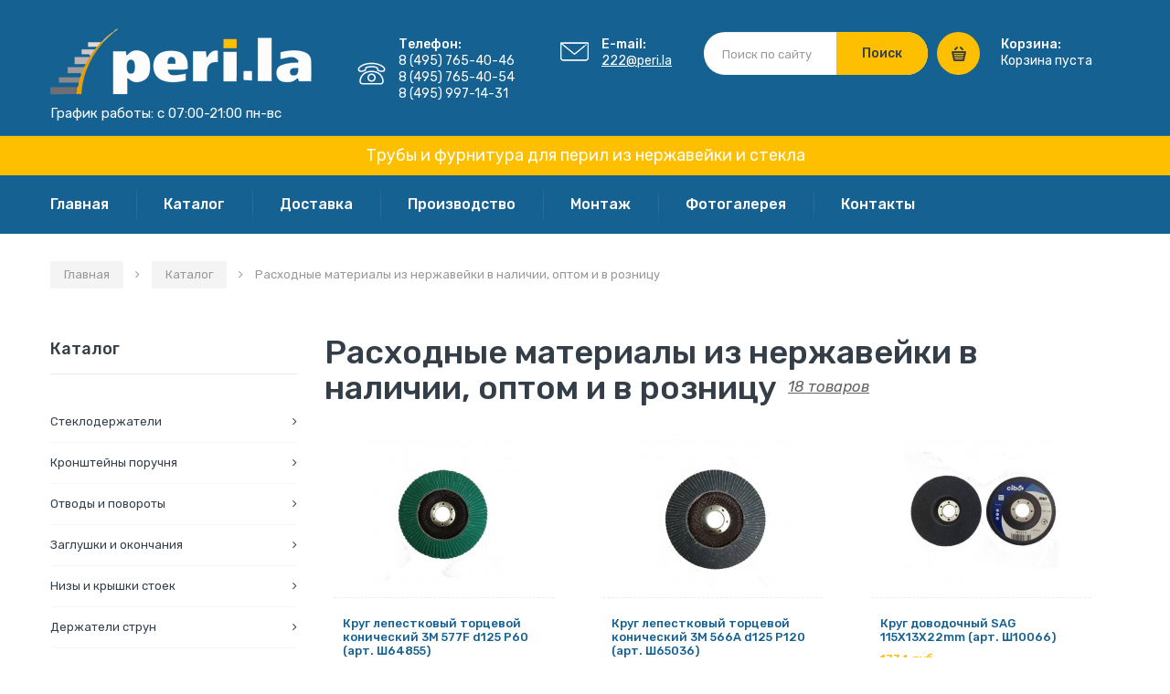

--- FILE ---
content_type: text/html; charset=UTF-8
request_url: http://peri.la/rashodnie-materiali/
body_size: 46141
content:
<!DOCTYPE html>
<html lang="en">
<head>
	<base href="http://peri.la/" />
<meta name="yandex-verification" content="d7eb3efe8f4030ef" />
<title>Расходные материалы из нержавейки в наличии, оптом и в розницу</title>
<meta name="keywords" content="" />
<meta name="description" content="" />
<meta charset="utf-8">
<meta http-equiv="X-UA-Compatible" content="IE=edge">
<meta name="viewport" content="width=device-width, initial-scale=1.0">
<meta name="description" content="Your description">
<meta name="keywords" content="Your keywords">
<meta name="author" content="Your name">

<link href="css/jquery-ui.css" rel="stylesheet">
<link href="css/bootstrap.css" rel="stylesheet">
<link href="css/font-awesome.css" rel="stylesheet">
<link href="css/flexslider.css" rel="stylesheet">
<link href="css/gflexslider.css" rel="stylesheet">
<link href="css/owl.carousel.css" rel="stylesheet">
<link href="css/animate.css" rel="stylesheet">
<link href="css/style.css?v=15" rel="stylesheet">

<script src="js/jquery.js"></script>
<script src="js/jquery-ui.js"></script>
<script src="js/jquery-migrate-1.2.1.min.js"></script>
<script src="js/jquery.easing.1.3.js"></script>
<script src="js/superfish.js"></script>
<script src="js/jquery.flexslider.js"></script>
<script src="js/owl.carousel.js"></script>
<script src="js/jquery.appear.js"></script>
<script src="js/jquery.caroufredsel.js"></script>
<script src="js/jquery.touchSwipe.min.js"></script>
<script src="js/scripts.js"></script>


<!-- HTML5 Shim and Respond.js IE8 support of HTML5 elements and media queries -->
<!-- WARNING: Respond.js doesn't work if you view the page via file:// -->
<!--[if lt IE 9]>
  <script src="https://oss.maxcdn.com/html5shiv/3.7.2/html5shiv.min.js"></script>
  <script src="https://oss.maxcdn.com/respond/1.4.2/respond.min.js"></script>
<![endif]-->
<link rel="stylesheet" href="/assets/components/shopkeeper3/web/css/default/style.css" type="text/css" />
</head>
<body class="not-front page-listing">
	<div id="main">
		<div class="top">
	<div class="top2_wrapper">
		<div class="container">
			<div class="top2 clearfix">
				<header>
					<div class="logo_wrapper">
						<a href="/" class="logo">
							<img src="images/logo2.svg" alt="" class="img-responsive top_logo">
						</a>
						<div class="top_grafik">График работы: с 07:00-21:00 пн-вс</div>
						<div class="top_phone_mobile">8 (495) 765-40-46<br/>8 (495) 765-40-54<br />8 (495) 997-14-31</div>
						<div class="top_email_mobile"><a href="mailto:222@peri.la">222@peri.la</a></div>
					</div>
				</header>
				<div class="hotline1 phone">
					<div class="txt1">Телефон:</div>
					<div class="txt2">8 (495) 765-40-46<br/>8 (495) 765-40-54<br />8 (495) 997-14-31</div>
				</div>
				<div class="hotline1 top_email">
					<div class="txt1">E-mail:</div>
					<div class="txt2"><a href="emailto:222@peri.la">222@peri.la</a></div>
				</div>
				<div class="search_section_wrapper">
  <div class="search-form-wrapper clearfix">
	<form class="clearfix" action="search" method="get">
		<input type="hidden" name="id" value="42" />
	  	<input type="search" class="form-control" placeholder="Поиск по сайту" value="" onBlur="if(this.value=='') this.value='Введите артикул'" onFocus="if(this.value =='Введите артикул' ) this.value=''" name="search">
	  	<input type="submit" alt="Поиск" value="Поиск" class="search" />
	</form>
  </div>
</div>
				 <div class="my_cart_wrapper shop-cart shop-cart-empy cart" data-shopcart="1">
	<div class="my_cart_button">
		<span class="a">
			<span class="my_cart_icon"></span>
			<span class="txt1">Корзина:</span>
			<span class="txt2">Корзина пуста</span>
		</span>
	</div>
</div>


			</div>
		</div>
	</div>
	<div class="top4_wrapper">
		<div class="container">
			Трубы и фурнитура для перил из нержавейки и стекла
		</div>
	</div>	
	<div class="top3_wrapper">
    <div class="container">
      <div class="top3 clearfix">
        <div class="navbar navbar_ navbar-default">
          <button type="button" class="navbar-toggle collapsed" data-toggle="collapse" data-target=".navbar-collapse">
            <span class="sr-only">Навигация</span>
            <span class="icon-bar"></span>
            <span class="icon-bar"></span>
            <span class="icon-bar"></span>
          </button>
          <div class="navbar-collapse navbar-collapse_ collapse">
            <ul class="nav navbar-nav sf-menu clearfix">
				<li>
	<a href="/" >Главная</a>
</li>
<li>
	<a href="catalog/" >Каталог</a>
</li>
<li>
	<a href="dostavka" >Доставка</a>
</li>
<li>
	<a href="proizvodstvo" >Производство</a>
</li>
<li>
	
	<a href="http://perilka.ru" rel="nofollow" >Монтаж</a>
	
</li>
<li>
	<a href="photogallery/" >Фотогалерея</a>
</li>
<li>
	<a href="kontakty" >Контакты</a>
</li>
            </ul>
          </div>
        </div>
      </div>
    </div>
</div>
</div>
		<div class="main-content">
			<div class="main-content-overlay"></div>
			<div class="breadcrumbs1_wrapper">
	<div class="container">
		<div class="breadcrumbs1"><a href="/">Главная</a>
 <span></span> <a href="catalog/">Каталог</a>
 <span></span> Расходные материалы из нержавейки в наличии, оптом и в розницу
</div>
	</div>
</div>
			<div class="main-content-inner">
				<div id="content">
					<div class="container">
						<div class="row">
							<div class="col-sm-3 column-sidebar">
								<div class="sidebar-block">
									<div class="sidebar-title">Каталог</div>
									<div class="sidebar-content">
										<ul class="ul1">
											<li>
	<a href="stekloderzhateli-nerzhavejushhie/" >Стеклодержатели</a>
</li>
<li>
	<a href="kronshtejny-poruchnja/" >Кронштейны поручня</a>
</li>
<li>
	<a href="otvody-povoroty/" >Отводы и повороты</a>
</li>
<li>
	<a href="zaglushki-dlja-trub/" >Заглушки и окончания</a>
</li>
<li>
	<a href="kryshki-stoek/" >Низы и крышки стоек</a>
</li>
<li>
	<a href="derzhateli-strun/" >Держатели струн</a>
</li>
<li>
	<a href="flancy-nerzhavejushhie/" >Фланцы и основания</a>
</li>
<li>
	<a href="soediniteli-dlja-trub/" >Соединители</a>
</li>
<li>
	<a href="truby-nerzhavejushhie/" >Трубы нержавеющие</a>
</li>
<li>
	<a href="gotovie-izdelija/" >Готовые изделия</a>
</li>
<li>
	<a href="drugie-tovary/" >Другие товары</a>
</li>
<li>
	<a href="rashodnie-materiali/" class="active">Расходные материалы</a>
</li>
										</ul>
									</div>
								</div>
								
								<div class="sidebar-block">
									<div class="sidebar-title">Наши новинки</div>
									<div class="sidebar-content">
										<div class="product-vertical-list">
											<div class="item shk-item">
	<div class="product">
		<div class="product-inner">
			
			<figure class="product-media">
				<a href="artikul-7019" class="product-view2">
					<img src="/images/products/rezcrop/r170170_derjateli_31-4_copy.jpg" alt="Ригеледержатель на стойку сквозной шлифованный ф12 мм, на плоскость" class="img-responsive shk-image" />
				</a>
			</figure>
			<div class="product-divider"></div>
			<div class="product-caption">
				<div class="product-name">
					<a href="artikul-7019">Ригеледержатель на стойку сквозной шлифованный ф12 мм, на плоскость (арт. 7019)</a>
				</div>
				<div class="product-prices clearfix">
					<div class="product-price">250 руб.</div>
					
				</div>
				<div class="product-add-to-cart">
					<form action="artikul-7019" method="post">
						<input type="hidden" name="shk-id" value="448" />
						<button type="submit" class="shk-but button_add_cart">В корзину</button>
						<!--<a href="artikul-7019">В корзину</a>-->
					</form>	
				</div>
			</div>
		</div>
	</div>
</div>
<div class="item shk-item">
	<div class="product">
		<div class="product-inner">
			
			<figure class="product-media">
				<a href="artikul-5005" class="product-view2">
					<img src="/images/products/rezcrop/r170170_zaglushki_5005.jpg" alt="Окончание поручня плоское шлифованное" class="img-responsive shk-image" />
				</a>
			</figure>
			<div class="product-divider"></div>
			<div class="product-caption">
				<div class="product-name">
					<a href="artikul-5005">Окончание поручня плоское шлифованное (арт. 5005)</a>
				</div>
				<div class="product-prices clearfix">
					<div class="product-price">216 руб.</div>
					
				</div>
				<div class="product-add-to-cart">
					<form action="artikul-5005" method="post">
						<input type="hidden" name="shk-id" value="449" />
						<button type="submit" class="shk-but button_add_cart">В корзину</button>
						<!--<a href="artikul-5005">В корзину</a>-->
					</form>	
				</div>
			</div>
		</div>
	</div>
</div>
<div class="item shk-item">
	<div class="product">
		<div class="product-inner">
			
			<figure class="product-media">
				<a href="artikul-5050" class="product-view2">
					<img src="/images/products/rezcrop/r170170_zaglushki_24-1_copy.jpg" alt="Заглушка в трубу плоская литая полированная, для 50,8 мм поручня" class="img-responsive shk-image" />
				</a>
			</figure>
			<div class="product-divider"></div>
			<div class="product-caption">
				<div class="product-name">
					<a href="artikul-5050">Заглушка в трубу плоская литая полированная, для 50,8 мм поручня (арт. 5050)</a>
				</div>
				<div class="product-prices clearfix">
					<div class="product-price">206 руб.</div>
					
				</div>
				<div class="product-add-to-cart">
					<form action="artikul-5050" method="post">
						<input type="hidden" name="shk-id" value="450" />
						<button type="submit" class="shk-but button_add_cart">В корзину</button>
						<!--<a href="artikul-5050">В корзину</a>-->
					</form>	
				</div>
			</div>
		</div>
	</div>
</div>
										</div>
									</div>
								</div>
							</div>
							<div class="col-sm-9 column-content">
								<h1 class="page_h1">Расходные материалы из нержавейки в наличии, оптом и в розницу <sup>18 товаров</sup></h1>
								
								<div id="second-tab-group" class="tabgroup">
									<div id="tabs2-1">
										<div class="row">
												
												<div class="col-sm-4 catalog_item">
	<div class="item shk-item">
	<div class="product">
		<div class="product-inner">
			
			<figure class="product-media">
				<a href="artikul-sh64855" class="product-view2">
					<img src="/images/products/rezcrop/r170170_rashodniki_sh64855.jpg" alt="Круг лепестковый торцевой конический 3М 577F d125 P60" class="img-responsive shk-image" />
				</a>
			</figure>
			<div class="product-divider"></div>
			<div class="product-caption">
				<div class="product-name">
					<a href="artikul-sh64855">Круг лепестковый торцевой конический 3М 577F d125 P60 (арт. Ш64855)</a>
				</div>
				<div class="product-prices clearfix">
					<div class="product-price">658 руб.</div>
					
				</div>
				<div class="product-add-to-cart">
					<form action="artikul-sh64855" method="post">
						<input type="hidden" name="shk-id" value="660" />
						<button type="submit" class="shk-but button_add_cart">В корзину</button>
						<!--<a href="artikul-sh64855">В корзину</a>-->
					</form>	
				</div>
			</div>
		</div>
	</div>
</div>

</div>
<div class="col-sm-4 catalog_item">
	<div class="item shk-item">
	<div class="product">
		<div class="product-inner">
			
			<figure class="product-media">
				<a href="artikul-sh65036" class="product-view2">
					<img src="/images/products/rezcrop/r170170_rashodniki_sh65036.jpg" alt="Круг лепестковый торцевой конический 3М 566А d125 P120" class="img-responsive shk-image" />
				</a>
			</figure>
			<div class="product-divider"></div>
			<div class="product-caption">
				<div class="product-name">
					<a href="artikul-sh65036">Круг лепестковый торцевой конический 3М 566А d125 P120 (арт. Ш65036)</a>
				</div>
				<div class="product-prices clearfix">
					<div class="product-price">771 руб.</div>
					
				</div>
				<div class="product-add-to-cart">
					<form action="artikul-sh65036" method="post">
						<input type="hidden" name="shk-id" value="661" />
						<button type="submit" class="shk-but button_add_cart">В корзину</button>
						<!--<a href="artikul-sh65036">В корзину</a>-->
					</form>	
				</div>
			</div>
		</div>
	</div>
</div>

</div>
<div class="col-sm-4 catalog_item">
	<div class="item shk-item">
	<div class="product">
		<div class="product-inner">
			
			<figure class="product-media">
				<a href="artikul-sh10066" class="product-view2">
					<img src="/images/products/rezcrop/r170170_rashodniki_sh10066.jpg" alt="Круг доводочный SAG 115X13X22mm" class="img-responsive shk-image" />
				</a>
			</figure>
			<div class="product-divider"></div>
			<div class="product-caption">
				<div class="product-name">
					<a href="artikul-sh10066">Круг доводочный SAG 115X13X22mm (арт. Ш10066)</a>
				</div>
				<div class="product-prices clearfix">
					<div class="product-price">1734 руб.</div>
					
				</div>
				<div class="product-add-to-cart">
					<form action="artikul-sh10066" method="post">
						<input type="hidden" name="shk-id" value="663" />
						<button type="submit" class="shk-but button_add_cart">В корзину</button>
						<!--<a href="artikul-sh10066">В корзину</a>-->
					</form>	
				</div>
			</div>
		</div>
	</div>
</div>

</div>
<div class="col-sm-4 catalog_item">
	<div class="item shk-item">
	<div class="product">
		<div class="product-inner">
			
			<figure class="product-media">
				<a href="artikul-sh10701" class="product-view2">
					<img src="/images/products/rezcrop/r170170_rashodniki_sh10701.jpg" alt="Круг торцевой полировальный войлочный 135х10х22мм" class="img-responsive shk-image" />
				</a>
			</figure>
			<div class="product-divider"></div>
			<div class="product-caption">
				<div class="product-name">
					<a href="artikul-sh10701">Круг торцевой полировальный войлочный 135х10х22мм (арт. Ш10701)</a>
				</div>
				<div class="product-prices clearfix">
					<div class="product-price">875 руб.</div>
					
				</div>
				<div class="product-add-to-cart">
					<form action="artikul-sh10701" method="post">
						<input type="hidden" name="shk-id" value="664" />
						<button type="submit" class="shk-but button_add_cart">В корзину</button>
						<!--<a href="artikul-sh10701">В корзину</a>-->
					</form>	
				</div>
			</div>
		</div>
	</div>
</div>

</div>
<div class="col-sm-4 catalog_item">
	<div class="item shk-item">
	<div class="product">
		<div class="product-inner">
			
			<figure class="product-media">
				<a href="artikul-sh10797" class="product-view2">
					<img src="/images/products/rezcrop/r170170_rashodniki_sh10797.jpg" alt="Паста полировальная розовая G-Polish pink brick (1кг)" class="img-responsive shk-image" />
				</a>
			</figure>
			<div class="product-divider"></div>
			<div class="product-caption">
				<div class="product-name">
					<a href="artikul-sh10797">Паста полировальная розовая G-Polish pink brick (1кг) (арт. Ш10797)</a>
				</div>
				<div class="product-prices clearfix">
					<div class="product-price">875 руб.</div>
					
				</div>
				<div class="product-add-to-cart">
					<form action="artikul-sh10797" method="post">
						<input type="hidden" name="shk-id" value="665" />
						<button type="submit" class="shk-but button_add_cart">В корзину</button>
						<!--<a href="artikul-sh10797">В корзину</a>-->
					</form>	
				</div>
			</div>
		</div>
	</div>
</div>

</div>
<div class="col-sm-4 catalog_item">
	<div class="item shk-item">
	<div class="product">
		<div class="product-inner">
			
			<figure class="product-media">
				<a href="artikul-s1020" class="product-view2">
					<img src="/images/products/rezcrop/r170170_rashodniki_c1023.jpg" alt="IZAR СВЕРЛО HSSCo DIN338W ДЛЯ НЕРЖ. СТАЛИ 3,00 мм" class="img-responsive shk-image" />
				</a>
			</figure>
			<div class="product-divider"></div>
			<div class="product-caption">
				<div class="product-name">
					<a href="artikul-s1020">IZAR СВЕРЛО HSSCo DIN338W ДЛЯ НЕРЖ. СТАЛИ 3,00 мм (арт. С1020)</a>
				</div>
				<div class="product-prices clearfix">
					<div class="product-price">624 руб.</div>
					
				</div>
				<div class="product-add-to-cart">
					<form action="artikul-s1020" method="post">
						<input type="hidden" name="shk-id" value="669" />
						<button type="submit" class="shk-but button_add_cart">В корзину</button>
						<!--<a href="artikul-s1020">В корзину</a>-->
					</form>	
				</div>
			</div>
		</div>
	</div>
</div>

</div>
<div class="col-sm-4 catalog_item">
	<div class="item shk-item">
	<div class="product">
		<div class="product-inner">
			
			<figure class="product-media">
				<a href="artikul-sh925150xx" class="product-view2">
					<img src="/images/products/rezcrop/r170170_rashodniki_Smirdex_listi.jpg" alt="Нетканый абразивный материал в листах, 150*230мм SMIRDEX" class="img-responsive shk-image" />
				</a>
			</figure>
			<div class="product-divider"></div>
			<div class="product-caption">
				<div class="product-name">
					<a href="artikul-sh925150xx">Нетканый абразивный материал в листах, 150*230мм SMIRDEX (арт. Ш925150ХХ)</a>
				</div>
				<div class="product-prices clearfix">
					<div class="product-price">161 руб.</div>
					
				</div>
				<div class="product-add-to-cart">
					<form action="artikul-sh925150xx" method="post">
						<input type="hidden" name="shk-id" value="670" />
						<button type="submit" class="shk-but button_add_cart">В корзину</button>
						<!--<a href="artikul-sh925150xx">В корзину</a>-->
					</form>	
				</div>
			</div>
		</div>
	</div>
</div>

</div>
<div class="col-sm-4 catalog_item">
	<div class="item shk-item">
	<div class="product">
		<div class="product-inner">
			
			<figure class="product-media">
				<a href="artikul-argon-10l" class="product-view2">
					<img src="/images/products/rezcrop/r170170_rashodniki_a.jpg" alt="Аргон в 10 л. баллоне / 2.6 кг. (обмен)" class="img-responsive shk-image" />
				</a>
			</figure>
			<div class="product-divider"></div>
			<div class="product-caption">
				<div class="product-name">
					<a href="artikul-argon-10l">Аргон в 10 л. баллоне / 2.6 кг. (обмен) (арт. Аргон 10л.)</a>
				</div>
				<div class="product-prices clearfix">
					<div class="product-price">1259 руб.</div>
					
				</div>
				<div class="product-add-to-cart">
					<form action="artikul-argon-10l" method="post">
						<input type="hidden" name="shk-id" value="654" />
						<button type="submit" class="shk-but button_add_cart">В корзину</button>
						<!--<a href="artikul-argon-10l">В корзину</a>-->
					</form>	
				</div>
			</div>
		</div>
	</div>
</div>

</div>
<div class="col-sm-4 catalog_item">
	<div class="item shk-item">
	<div class="product">
		<div class="product-inner">
			
			<figure class="product-media">
				<a href="artikul-stick400" class="product-view2">
					<img src="/images/products/rezcrop/r170170_rashodniki_400_STICK.jpg" alt="Химический анкер BIT - STICK (400 мл.)" class="img-responsive shk-image" />
				</a>
			</figure>
			<div class="product-divider"></div>
			<div class="product-caption">
				<div class="product-name">
					<a href="artikul-stick400">Химический анкер BIT - STICK (400 мл.) (арт. STICK400)</a>
				</div>
				<div class="product-prices clearfix">
					<div class="product-price">1162 руб.</div>
					
				</div>
				<div class="product-add-to-cart">
					<form action="artikul-stick400" method="post">
						<input type="hidden" name="shk-id" value="655" />
						<button type="submit" class="shk-but button_add_cart">В корзину</button>
						<!--<a href="artikul-stick400">В корзину</a>-->
					</form>	
				</div>
			</div>
		</div>
	</div>
</div>

</div>
<div class="col-sm-4 catalog_item">
	<div class="item shk-item">
	<div class="product">
		<div class="product-inner">
			
			<figure class="product-media">
				<a href="artikul-sh50008" class="product-view2">
					<img src="/images/products/rezcrop/r170170_rashodniki_sh50008.jpg" alt="Опорная тарелка Velcro d125" class="img-responsive shk-image" />
				</a>
			</figure>
			<div class="product-divider"></div>
			<div class="product-caption">
				<div class="product-name">
					<a href="artikul-sh50008">Опорная тарелка Velcro d125 (арт. Ш50008)</a>
				</div>
				<div class="product-prices clearfix">
					<div class="product-price">463 руб.</div>
					
				</div>
				<div class="product-add-to-cart">
					<form action="artikul-sh50008" method="post">
						<input type="hidden" name="shk-id" value="658" />
						<button type="submit" class="shk-but button_add_cart">В корзину</button>
						<!--<a href="artikul-sh50008">В корзину</a>-->
					</form>	
				</div>
			</div>
		</div>
	</div>
</div>

</div>
<div class="col-sm-4 catalog_item">
	<div class="item shk-item">
	<div class="product">
		<div class="product-inner">
			
			<figure class="product-media">
				<a href="artikul-sh10763" class="product-view2">
					<img src="/images/products/rezcrop/r170170_rashodniki_sh10763.jpg" alt="Круг доводочный 150Х6х22.2 мм Р7" class="img-responsive shk-image" />
				</a>
			</figure>
			<div class="product-divider"></div>
			<div class="product-caption">
				<div class="product-name">
					<a href="artikul-sh10763">Круг доводочный 150Х6х22.2 мм Р7 (арт. Ш10763)</a>
				</div>
				<div class="product-prices clearfix">
					<div class="product-price">601 руб.</div>
					
				</div>
				<div class="product-add-to-cart">
					<form action="artikul-sh10763" method="post">
						<input type="hidden" name="shk-id" value="659" />
						<button type="submit" class="shk-but button_add_cart">В корзину</button>
						<!--<a href="artikul-sh10763">В корзину</a>-->
					</form>	
				</div>
			</div>
		</div>
	</div>
</div>

</div>
<div class="col-sm-4 catalog_item">
	<div class="item shk-item">
	<div class="product">
		<div class="product-inner">
			
			<figure class="product-media">
				<a href="artikul-ш10448" class="product-view2">
					<img src="/images/products/rezcrop/r170170_rashodniki_sh10448.jpg" alt="Круг отрезной sibo/2 INOX 125X1X22,2mm" class="img-responsive shk-image" />
				</a>
			</figure>
			<div class="product-divider"></div>
			<div class="product-caption">
				<div class="product-name">
					<a href="artikul-ш10448">Круг отрезной sibo/2 INOX 125X1X22,2mm (арт. Ш10448)</a>
				</div>
				<div class="product-prices clearfix">
					<div class="product-price">98 руб.</div>
					
				</div>
				<div class="product-add-to-cart">
					<form action="artikul-ш10448" method="post">
						<input type="hidden" name="shk-id" value="656" />
						<button type="submit" class="shk-but button_add_cart">В корзину</button>
						<!--<a href="artikul-ш10448">В корзину</a>-->
					</form>	
				</div>
			</div>
		</div>
	</div>
</div>

</div>
<div class="col-sm-4 catalog_item">
	<div class="item shk-item">
	<div class="product">
		<div class="product-inner">
			
			<figure class="product-media">
				<a href="artikul-ш10465" class="product-view2">
					<img src="/images/products/rezcrop/r170170_rashodniki_sh10465.jpg" alt="Шлифовальный круг d125mm AO velcro P60" class="img-responsive shk-image" />
				</a>
			</figure>
			<div class="product-divider"></div>
			<div class="product-caption">
				<div class="product-name">
					<a href="artikul-ш10465">Шлифовальный круг d125mm AO velcro P60 (арт. Ш10465)</a>
				</div>
				<div class="product-prices clearfix">
					<div class="product-price">60 руб.</div>
					
				</div>
				<div class="product-add-to-cart">
					<form action="artikul-ш10465" method="post">
						<input type="hidden" name="shk-id" value="657" />
						<button type="submit" class="shk-but button_add_cart">В корзину</button>
						<!--<a href="artikul-ш10465">В корзину</a>-->
					</form>	
				</div>
			</div>
		</div>
	</div>
</div>

</div>
<div class="col-sm-4 catalog_item">
	<div class="item shk-item">
	<div class="product">
		<div class="product-inner">
			
			<figure class="product-media">
				<a href="artikul-ш10067" class="product-view2">
					<img src="/images/products/rezcrop/r170170_rashodniki_sh10067.jpg" alt="Круг доводочный SA5 150Х6Х25,4" class="img-responsive shk-image" />
				</a>
			</figure>
			<div class="product-divider"></div>
			<div class="product-caption">
				<div class="product-name">
					<a href="artikul-ш10067">Круг доводочный SA5 150Х6Х25,4 (арт. Ш10067)</a>
				</div>
				<div class="product-prices clearfix">
					<div class="product-price">2720 руб.</div>
					
				</div>
				<div class="product-add-to-cart">
					<form action="artikul-ш10067" method="post">
						<input type="hidden" name="shk-id" value="662" />
						<button type="submit" class="shk-but button_add_cart">В корзину</button>
						<!--<a href="artikul-ш10067">В корзину</a>-->
					</form>	
				</div>
			</div>
		</div>
	</div>
</div>

</div>
<div class="col-sm-4 catalog_item">
	<div class="item shk-item">
	<div class="product">
		<div class="product-inner">
			
			<figure class="product-media">
				<a href="artikul-г8" class="product-view2">
					<img src="/images/products/rezcrop/r170170_rashodniki_g8.jpg" alt="Гайка М8х1.25х15 колпачковая" class="img-responsive shk-image" />
				</a>
			</figure>
			<div class="product-divider"></div>
			<div class="product-caption">
				<div class="product-name">
					<a href="artikul-г8">Гайка М8х1.25х15 колпачковая (арт. Г8)</a>
				</div>
				<div class="product-prices clearfix">
					<div class="product-price">26 руб.</div>
					
				</div>
				<div class="product-add-to-cart">
					<form action="artikul-г8" method="post">
						<input type="hidden" name="shk-id" value="666" />
						<button type="submit" class="shk-but button_add_cart">В корзину</button>
						<!--<a href="artikul-г8">В корзину</a>-->
					</form>	
				</div>
			</div>
		</div>
	</div>
</div>

</div>
<div class="col-sm-4 catalog_item">
	<div class="item shk-item">
	<div class="product">
		<div class="product-inner">
			
			<figure class="product-media">
				<a href="artikul-б1077" class="product-view2">
					<img src="/images/products/rezcrop/r170170_rashodniki_g1050.jpg" alt="Болт анкерный 77мм" class="img-responsive shk-image" />
				</a>
			</figure>
			<div class="product-divider"></div>
			<div class="product-caption">
				<div class="product-name">
					<a href="artikul-б1077">Болт анкерный 77мм (арт. Б1077)</a>
				</div>
				<div class="product-prices clearfix">
					<div class="product-price">66 руб.</div>
					
				</div>
				<div class="product-add-to-cart">
					<form action="artikul-б1077" method="post">
						<input type="hidden" name="shk-id" value="667" />
						<button type="submit" class="shk-but button_add_cart">В корзину</button>
						<!--<a href="artikul-б1077">В корзину</a>-->
					</form>	
				</div>
			</div>
		</div>
	</div>
</div>

</div>
<div class="col-sm-4 catalog_item">
	<div class="item shk-item">
	<div class="product">
		<div class="product-inner">
			
			<figure class="product-media">
				<a href="artikul-з4820" class="product-view2">
					<img src="/images/products/rezcrop/r170170_rashodniki_4820.jpg" alt="Заклепка 4.8Х20мм" class="img-responsive shk-image" />
				</a>
			</figure>
			<div class="product-divider"></div>
			<div class="product-caption">
				<div class="product-name">
					<a href="artikul-з4820">Заклепка 4.8Х20мм (арт. З4820)</a>
				</div>
				<div class="product-prices clearfix">
					<div class="product-price">8 руб.</div>
					
				</div>
				<div class="product-add-to-cart">
					<form action="artikul-з4820" method="post">
						<input type="hidden" name="shk-id" value="668" />
						<button type="submit" class="shk-but button_add_cart">В корзину</button>
						<!--<a href="artikul-з4820">В корзину</a>-->
					</form>	
				</div>
			</div>
		</div>
	</div>
</div>

</div>
<div class="col-sm-4 catalog_item">
	<div class="item shk-item">
	<div class="product">
		<div class="product-inner">
			
			<figure class="product-media">
				<a href="artikul-ш925410хх" class="product-view2">
					<img src="/images/products/rezcrop/r170170_rashodniki_krugi_Smirdex.jpg" alt="Нетканый абразивный матирующий круг d-150мм SMIRDEX" class="img-responsive shk-image" />
				</a>
			</figure>
			<div class="product-divider"></div>
			<div class="product-caption">
				<div class="product-name">
					<a href="artikul-ш925410хх">Нетканый абразивный матирующий круг d-150мм SMIRDEX (арт. Ш925410ХХ)</a>
				</div>
				<div class="product-prices clearfix">
					<div class="product-price">95 руб.</div>
					
				</div>
				<div class="product-add-to-cart">
					<form action="artikul-ш925410хх" method="post">
						<input type="hidden" name="shk-id" value="671" />
						<button type="submit" class="shk-but button_add_cart">В корзину</button>
						<!--<a href="artikul-ш925410хх">В корзину</a>-->
					</form>	
				</div>
			</div>
		</div>
	</div>
</div>

</div>

										</div>
									  
										<div class="row" style="margin-top: 50px;">
											<div class="col-sm-12">
												
											</div>
										</div>	
									</div>
								</div>
							</div>
						</div>
					</div>
				</div>
			</div>
			

<div class="bot2_wrapper">
  <div class="container">
    <div class="bot2 clearfix">
      <div class="row">
        <div class="col-sm-4">
          <div class="logo2">
            <a href="#">
              <img src="images/logo.jpg" alt="" class="img-responsive">
            </a>
          </div>
          <div class="contact-details">
            <p>
              <span style="font-weight: bold;">Адрес:</span> г. Москва ул. Минская 2Ж складская база "Рубин" (метро Минская)
            </p>
            <p>
              <span style="font-weight: bold;">E-mail:</span> <a href="mailto:222@peri.la">222@peri.la</a>
            </p>
            <p>
              <span style="font-weight: bold;">Телефон:</span> 8 (495) 765-40-46
            </p>
			<p>
              <span style="font-weight: bold;">График работы:</span> ежедневно с 07:00 до 21:00 часа
            </p>
          </div>
        </div>
        <div class="col-sm-2">

          <div class="bot2-title">Информация</div>

          <ul class="ul0">
            <li>
	<a href="o-kompanii" >О компании</a>
</li>
<li>
	<a href="photogallery/" >Фотогалерея</a>
</li>
<li>
	<a href="kontakty" >Контакты</a>
</li>
<li>
	
	<a href="http://perilka.ru" rel="nofollow" >Монтаж</a>
	
</li>
<li>
	<a href="/" >Главная</a>
</li>
          </ul>

        </div>
        <div class="col-sm-2">

          <div class="bot2-title">Каталог</div>

          <ul class="ul0">
            <li>
	<a href="stekloderzhateli-nerzhavejushhie/" >Стеклодержатели</a>
</li>
<li>
	<a href="kronshtejny-poruchnja/" >Кронштейны поручня</a>
</li>
<li>
	<a href="otvody-povoroty/" >Отводы и повороты</a>
</li>
<li>
	<a href="zaglushki-dlja-trub/" >Заглушки и окончания</a>
</li>
<li>
	<a href="kryshki-stoek/" >Низы и крышки стоек</a>
</li>
<li>
	<a href="derzhateli-strun/" >Держатели струн</a>
</li>
<li>
	<a href="flancy-nerzhavejushhie/" >Фланцы и основания</a>
</li>
<li>
	<a href="soediniteli-dlja-trub/" >Соединители</a>
</li>
<li>
	<a href="truby-nerzhavejushhie/" >Трубы нержавеющие</a>
</li>
<li>
	<a href="gotovie-izdelija/" >Готовые изделия</a>
</li>
<li>
	<a href="drugie-tovary/" >Другие товары</a>
</li>
<li>
	<a href="rashodnie-materiali/" class="active">Расходные материалы</a>
</li>
          </ul>

        </div>
        <div class="col-sm-2">

          <div class="bot2-title">Как заказать</div>

          <ul class="ul0">
            <li>
	<a href="dostavka" >Доставка</a>
</li>
          </ul>

        </div>
        <div class="col-sm-2">

          <div class="bot2-title">Дополнительно</div>

          <ul class="ul0">
            <li>
	<a href="stati/" >Статьи</a>
</li>
<li>
	<a href="novosti" >Новости</a>
</li>
<li>
	<a href="vopros-otvet" >Вопрос-ответ</a>
</li>
          </ul>

        </div>
      </div>
    </div>
  </div>
</div>
<div class="bot3_wrapper">
  <div class="container">
    <div class="bot3 clearfix">
      <div class="row">
        <div class="col-sm-12">
          <div class="copyrights">© 2018. Peri.La</div>
        </div>
      </div>
    </div>
  </div>
</div>
		</div>
	</div>
	<script src="js/bootstrap.min.js"></script>
<script src="/js/fancybox/jquery.fancybox.pack.js"></script>
<link rel="stylesheet" href="/js/fancybox/jquery.fancybox.css" type="text/css" media="screen"/>
	<!-- Modal Quick View -->
<div class="modal fade" id="modalQuickView" tabindex="-1" role="dialog">
  <div class="modal-dialog" role="document">
    <div class="modal-content">
      <div class="modal-header">
        <button type="button" class="close" data-dismiss="modal" aria-label="Close"><span aria-hidden="true">&times;</span></button>
      </div>
      <div class="modal-body">
        <div class="modalQuickView">
          <div class="row">
            <div class="col-sm-6">

              <div class="gslider-wrapper">
                <div id="gslider" class="flexslider flexslider-gslider">
                  <ul class="slides">
                    <li>
                      <img src="images/gallery01.jpg" alt="" class="img-responsive">
                    </li>
                    <li>
                      <img src="images/gallery02.jpg" alt="" class="img-responsive">
                    </li>
                    <li>
                      <img src="images/gallery03.jpg" alt="" class="img-responsive">
                    </li>
                    <li>
                      <img src="images/gallery04.jpg" alt="" class="img-responsive">
                    </li>
                    <li>
                      <img src="images/gallery01.jpg" alt="" class="img-responsive">
                    </li>
                    <li>
                      <img src="images/gallery02.jpg" alt="" class="img-responsive">
                    </li>
                    <li>
                      <img src="images/gallery03.jpg" alt="" class="img-responsive">
                    </li>
                    <li>
                      <img src="images/gallery04.jpg" alt="" class="img-responsive">
                    </li>
                    <li>
                      <img src="images/gallery01.jpg" alt="" class="img-responsive">
                    </li>
                    <li>
                      <img src="images/gallery02.jpg" alt="" class="img-responsive">
                    </li>
                    <li>
                      <img src="images/gallery03.jpg" alt="" class="img-responsive">
                    </li>
                    <li>
                      <img src="images/gallery04.jpg" alt="" class="img-responsive">
                    </li>

                  </ul>
                </div>
                <div id="carousel" class="flexslider flexslider-carousel">
                  <ul class="slides">
                    <li>
                      <img src="images/thumb01.jpg" alt="" class="img-responsive">
                    </li>
                    <li>
                      <img src="images/thumb02.jpg" alt="" class="img-responsive">
                    </li>
                    <li>
                      <img src="images/thumb03.jpg" alt="" class="img-responsive">
                    </li>
                    <li>
                      <img src="images/thumb04.jpg" alt="" class="img-responsive">
                    </li>
                    <li>
                      <img src="images/thumb01.jpg" alt="" class="img-responsive">
                    </li>
                    <li>
                      <img src="images/thumb02.jpg" alt="" class="img-responsive">
                    </li>
                    <li>
                      <img src="images/thumb03.jpg" alt="" class="img-responsive">
                    </li>
                    <li>
                      <img src="images/thumb04.jpg" alt="" class="img-responsive">
                    </li>
                    <li>
                      <img src="images/thumb01.jpg" alt="" class="img-responsive">
                    </li>
                    <li>
                      <img src="images/thumb02.jpg" alt="" class="img-responsive">
                    </li>
                    <li>
                      <img src="images/thumb03.jpg" alt="" class="img-responsive">
                    </li>
                    <li>
                      <img src="images/thumb04.jpg" alt="" class="img-responsive">
                    </li>

                  </ul>
                </div>
              </div>


            </div>
            <div class="col-sm-6">
              <div class="title">Widescreen 55″ LED4K Ultra HD</div>
              <div class="product-review clearfix">
                <div class="product-stars">
                  <i class="fa fa-star-o active"></i>
                  <i class="fa fa-star-o active"></i>
                  <i class="fa fa-star-o active"></i>
                  <i class="fa fa-star-o active"></i>
                  <i class="fa fa-star-o"></i>
                </div>
                <div class="product-review-txt">23 Review (s)</div>
              </div>
              <div class="product-prices clearfix">
                <div class="product-price">$362.23</div>
                <div class="product-price-old">$24.00  </div>
              </div>
              <div class="product-popup-txt">
                Claritas est etiam processus dynamicus, qui sequitur mutationem consuetudium lectorum. Mirum est notare quam littera gothica, quam nunc putamus parum claram.
              </div>
              <form id="popup-form" class="form-horizontal" action="javascript:void(0);">
                <div class="row">
                  <div class="col-md-12">
                    <div class="form-group">
                        <label>Size <span>*</span></label>
                        <select class="form-control">
                          <option selected>- Please select -</option>
                          <option>Size 1</option>
                          <option>Size 2</option>
                          <option>Size 3</option>
                          <option>Size 4</option>
                        </select>
                    </div>
                  </div>
                </div>
                <div class="row">
                  <div class="col-md-12">
                    <div class="form-group">
                        <label>Color <span>*</span></label>
                        <select class="form-control">
                          <option selected>- Please select -</option>
                          <option>Color 1</option>
                          <option>Color 2</option>
                          <option>Color 3</option>
                          <option>Color 4</option>
                        </select>
                    </div>
                  </div>
                </div>
                <div class="required-fiields">Required Fiields *</div>
                <div class="quantity-block-wrapper clearfix">
                  <div class="col-text">
                    Quanty:
                  </div>
                  <div class="col-quantity">
                    <div class="quantity">
                      <button class="dec quantity-button">-</button>
                      <input class="quantity-input" type="text" value="2">
                      <button class="inc quantity-button">+</button>
                    </div>
                  </div>
                  <div class="col-btn">
                    <button type="submit" class="btn-default btn-add-to-cart">Add to Cart</button>
                  </div>
                </div>
              </form>
            </div>
          </div>
        </div>
      </div>
    </div>
  </div>
</div><!-- /.Modal Quick View -->
	<!-- Modal Newsletter -->
<div class="modal fade" id="modalNewsletter" tabindex="-1" role="dialog">
  <div class="modal-dialog" role="document">
    <div class="modal-content">
      <div class="modal-header">
        <button type="button" class="close" data-dismiss="modal" aria-label="Close"><span aria-hidden="true">&times;</span></button>
      </div>
      <div class="modal-body">
        <div class="modalNewsletter">
          <div class="txt1">Get Our Email Letter</div>
          <div class="txt2">Subscribe to the FlexTop mailing list to receive updates on new arrivals, special offers and other discount information.</div>
          <form id="popup-form2" class="form-horizontal" action="javascript:void(0);">
            <div class="row">
              <div class="col-md-12">
                <div class="form-group">
                    <label>Size <span>*</span></label>
                    <input type="text" class="form-control" value="Enter your mail..." onBlur="if(this.value=='') this.value='Enter your mail...'" onFocus="if(this.value =='Enter your mail...' ) this.value=''">
                </div>
              </div>
            </div>

            <button type="submit" class="btn-default btn-newsletter-submit">Subscribe!</button>

            <div class="checkbox">
              <label>
                <input type="checkbox"> Do not show this popup again
              </label>
            </div>
          </form>
        </div>
      </div>
      <div class="modal-footer">
        <div class="modalNewsletterMan">
          <img src="images/newsletterman.png" alt="" class="img-responsive">
        </div>
      </div>
    </div>
  </div>
</div><!-- /.Modal Newsletter -->
	<!-- Yandex.Metrika informer -->
<a href="https://metrika.yandex.ru/stat/?id=26606190&amp;from=informer"
target="_blank" rel="nofollow"><img src="https://informer.yandex.ru/informer/26606190/3_1_FFFFFFFF_EFEFEFFF_0_pageviews"
style="width:88px; height:31px; border:0;" alt="яндекс.ћетрика" title="яндекс.ћетрика: данные за сегодн¤ (просмотры, визиты и уникальные посетители)" class="ym-advanced-informer" data-cid="26606190" data-lang="ru" /></a>
<!-- /Yandex.Metrika informer -->

<!-- Yandex.Metrika counter -->
<script type="text/javascript" >
    (function (d, w, c) {
        (w[c] = w[c] || []).push(function() {
            try {
                w.yaCounter26606190 = new Ya.Metrika({
                    id:26606190,
                    clickmap:true,
                    trackLinks:true,
                    accurateTrackBounce:true,
                    webvisor:true
                });
            } catch(e) { }
        });

        var n = d.getElementsByTagName("script")[0],
            s = d.createElement("script"),
            f = function () { n.parentNode.insertBefore(s, n); };
        s.type = "text/javascript";
        s.async = true;
        s.src = "https://mc.yandex.ru/metrika/watch.js";

        if (w.opera == "[object Opera]") {
            d.addEventListener("DOMContentLoaded", f, false);
        } else { f(); }
    })(document, window, "yandex_metrika_callbacks");
</script>
<noscript><div><img src="https://mc.yandex.ru/watch/26606190" style="position:absolute; left:-9999px;" alt="" /></div></noscript>
<!-- /Yandex.Metrika counter -->
<script src="/assets/components/shopkeeper3/web/js/lang/ru.js?v=3.2.7pl3"></script>
<script src="/assets/components/shopkeeper3/web/js/shopkeeper.js?v=3.2.7pl3"></script>
	<script type="text/javascript">
        SHK.data = {"price_total":"0.00","items_total":0,"items_unique_total":0,"delivery_price":0,"delivery_name":"","ids":[]};
        jQuery(document).ready(function(){
            SHK.init( {"prodCont":"div.shk-item","site_base_url":"\/","counterField":false,"counterFieldCart":true,"changePrice":"1","flyToCart":"image","noLoader":false,"allowFloatCount":false,"animCart":true,"goToOrderFormPage":false,"orderFormPageUrl":"\/","debug":false} );
        });
	</script>

</body>
</html>

--- FILE ---
content_type: text/css
request_url: http://peri.la/css/flexslider.css
body_size: 3315
content:
html[xmlns] .slides{display:block;}
* html .slides{height:1%;}

#slider_wrapper{position: relative;}
#slider{margin:0; position: relative;}

#flexslider{position:relative; min-height: 380px;}
#flexslider .slides>li{display:none;position:relative;}

.slides:after{content:".";display:block;clear:both;visibility:hidden;line-height:0;height:0;}
.slides{list-style:none outside none;margin:0;padding: 0;}
.slides img{width:100%; border-radius:0px; -moz-border-radius:0px; -webkit-border-radius:0px;}

#flexslider .flex-control-nav{display:block; padding: 0; margin: 0; position: absolute; right: 0; left: 0; top: auto; bottom: 5%; z-index:5; overflow:hidden;list-style:none; text-align: center; line-height: 1;}
#flexslider .flex-control-nav li{display: inline-block; float:none; width:14px; height:14px; margin: 0 5px;}
#flexslider .flex-control-nav li:first-child{}
#flexslider .flex-control-nav li a{display:block;width: 100%; height: 100%; background: none; text-indent: -9999%; cursor:pointer; position: relative; overflow: hidden; background: #c2c2c2; border: 3px solid #fff;border-radius:50%; -moz-border-radius:50%; -webkit-border-radius:50%;}
#flexslider .flex-control-nav li a:hover, #flexslider .flex-control-nav li a.flex-active{ border: 2px solid #156192; background: #fff;}
#flexslider .flex-control-nav li .flex-active{cursor:default;pointer-events:none;}

#flexslider .flex-direction-nav{padding: 0; margin: 0; list-style: none;}
#flexslider .flex-direction-nav li{}
#flexslider .flex-direction-nav li a{display: block; width: 51px; height: 50px; position: absolute; left: 0; top: 50%; margin-top: -25px;
transition: all 0.3s ease-out; -moz-transition: all 0.3s ease-out; -webkit-transition: all 0.3s ease-out; -o-transition: all 0.3s ease-out;
}
#flexslider .flex-direction-nav li a.flex-prev{background: url(../images/prev.png) left top no-repeat; opacity: 0.5; filter: alpha(opacity=50);}
#flexslider .flex-direction-nav li a.flex-prev:hover{opacity: 1; filter: alpha(opacity=100);}
#flexslider .flex-direction-nav li a.flex-next{left: auto; right: 0; background: url(../images/next.png) left top no-repeat; opacity: 0.5; filter: alpha(opacity=50);}
#flexslider .flex-direction-nav li a.flex-next:hover{opacity: 1; filter: alpha(opacity=100);}

.flex-caption{position:absolute;width: 100%; left:0; top: 50%; text-align:left;
  -ms-transform: translate(0, -50%);
  -webkit-transform: translate(0, -50%);
  transform: translate(0, -50%);
}
.flex-caption > div{}
.flex-caption .txt1{font-family: 'Handlee'; font-size: 36px; line-height: 1; color: #156192; padding-bottom: 5px;}
.flex-caption .txt2{font-weight: 500; font-size: 70px; line-height: 1; color: #333e48; padding-bottom: 10px;}
.flex-caption .txt3{font-weight: 400; font-size: 16px; line-height: 1; color: #333e48; padding-bottom: 20px;}
.flex-caption .txt4{}





@media (max-width: 1229px) {
  #flexslider{min-height: 305px;}

  .flex-caption .txt1{font-size: 26px;}
  .flex-caption .txt2{font-size: 50px;}






}

@media (max-width: 991px) {
  #flexslider{min-height: 235px;}

  .flex-caption .txt1{font-size: 18px;}
  .flex-caption .txt2{font-size: 20px;}
  .flex-caption .txt3{font-size: 14px;}







}

@media (max-width: 767px) {
  #flexslider{min-height: 100px;}

  .flex-caption{display: none;}

}

@media (max-width: 480px) {



}

--- FILE ---
content_type: text/css
request_url: http://peri.la/css/gflexslider.css
body_size: 6700
content:
/*
 * jQuery FlexSlider v2.6.1
 * http://www.woothemes.com/flexslider/
 *
 * Copyright 2012 WooThemes
 * Free to use under the GPLv2 and later license.
 * http://www.gnu.org/licenses/gpl-2.0.html
 *
 * Contributing author: Tyler Smith (@mbmufffin)
 *
 */
/* ====================================================================================================================
 * RESETS
 * ====================================================================================================================*/
.flexslider .flex-container a:hover,
.flexslider .flex-slider a:hover {
  outline: none;
}
.flexslider .slides,
.flexslider .slides > li,
.flexslider .flex-control-nav,
.flexslider .flex-direction-nav {
  margin: 0;
  padding: 0;
  list-style: none;
}
.flexslider .flex-pauseplay span {
  text-transform: capitalize;
}
/* ====================================================================================================================
 * BASE STYLES
 * ====================================================================================================================*/
.flexslider {
  margin: 0;
  padding: 0;
}
.flexslider .slides > li {
  display: none;
  -webkit-backface-visibility: hidden;
}
.flexslider .slides img {
  width: 100%;
  display: block;
}
.flexslider .slides:after {
  content: "\0020";
  display: block;
  clear: both;
  visibility: hidden;
  line-height: 0;
  height: 0;
}
html[xmlns] .flexslider .slides {
  display: block;
}
* html .flexslider .slides {
  height: 1%;
}
.no-js .flexslider .slides > li:first-child {
  display: block;
}
/* ====================================================================================================================
 * DEFAULT THEME
 * ====================================================================================================================*/
.flexslider {
  margin: 0;
  background: #fff;
  position: relative;
  zoom: 1;
}
.flexslider .slides {
  zoom: 1;
}
.flexslider .slides img {
  height: auto;
  -moz-user-select: none;
}
.flexslider .flex-viewport {
  max-height: 2000px;
  -webkit-transition: all 1s ease;
  -moz-transition: all 1s ease;
  -ms-transition: all 1s ease;
  -o-transition: all 1s ease;
  transition: all 1s ease;
}
body.loading .flexslider .flex-viewport {
  max-height: 300px;
}
.flexslider .carousel li {
  margin-right: 5px;
}
.flexslider .flex-direction-nav {
  *height: 0;
}
.flexslider .flex-direction-nav a {
  text-decoration: none;
  display: block;
  width: 44px;
  height: 64px;
  margin: -32px 0 0;
  position: absolute;
  top: 50%;
  z-index: 10;
  overflow: hidden;
  cursor: pointer;
  font-size: 50px;
  line-height: 64px;
  text-align: center;
  color: #156192;
  -webkit-transition: all 0.3s ease-in-out;
  -moz-transition: all 0.3s ease-in-out;
  -ms-transition: all 0.3s ease-in-out;
  -o-transition: all 0.3s ease-in-out;
  transition: all 0.3s ease-in-out;

}
.flexslider .flex-direction-nav a:hover{color: #000;}
.flexslider .flex-direction-nav .flex-prev {
  left: 0;
}
.flexslider .flex-direction-nav .flex-next {
  right: 0;
}
.flexslider .flex-direction-nav .flex-prev:hover {

}
.flexslider .flex-direction-nav .flex-next:hover {

}
.flexslider .flex-direction-nav .flex-disabled {
  opacity: 0!important;
  filter: alpha(opacity=0);
  cursor: default;
  z-index: -1;
}
.flexslider .flex-pauseplay a {
  display: block;
  width: 20px;
  height: 20px;
  position: absolute;
  bottom: 5px;
  left: 10px;
  opacity: 0.8;
  z-index: 10;
  overflow: hidden;
  cursor: pointer;
  color: #000;
}
.flexslider .flex-pauseplay a:before {
  font-size: 20px;
  display: inline-block;
  content: '\f004';
}
.flexslider .flex-pauseplay a:hover {
  opacity: 1;
}
.flexslider .flex-pauseplay a.flex-play:before {
  content: '\f003';
}
.flexslider .flex-control-nav {
  width: 100%;
  position: absolute;
  bottom: -40px;
  text-align: center;
}
.flexslider .flex-control-nav li {
  margin: 0 6px;
  display: inline-block;
  zoom: 1;
  *display: inline;
}
.flexslider .flex-control-paging li a {
  width: 11px;
  height: 11px;
  display: block;
  background: #666;
  background: rgba(0, 0, 0, 0.5);
  cursor: pointer;
  text-indent: -9999px;
  -webkit-box-shadow: inset 0 0 3px rgba(0, 0, 0, 0.3);
  -moz-box-shadow: inset 0 0 3px rgba(0, 0, 0, 0.3);
  -o-box-shadow: inset 0 0 3px rgba(0, 0, 0, 0.3);
  box-shadow: inset 0 0 3px rgba(0, 0, 0, 0.3);
  -webkit-border-radius: 20px;
  -moz-border-radius: 20px;
  border-radius: 20px;
}
.flexslider .flex-control-paging li a:hover {
  background: #333;
  background: rgba(0, 0, 0, 0.7);
}
.flexslider .flex-control-paging li a.flex-active {
  background: #000;
  background: rgba(0, 0, 0, 0.9);
  cursor: default;
}
.flexslider .flex-control-thumbs {
  margin: 5px 0 0;
  position: static;
  overflow: hidden;
}
.flexslider .flex-control-thumbs li {
  width: 25%;
  float: left;
  margin: 0;
}
.flexslider .flex-control-thumbs img {
  width: 100%;
  height: auto;
  display: block;
  opacity: .7;
  cursor: pointer;
  -moz-user-select: none;
  -webkit-transition: all 1s ease;
  -moz-transition: all 1s ease;
  -ms-transition: all 1s ease;
  -o-transition: all 1s ease;
  transition: all 1s ease;
}
.flexslider .flex-control-thumbs img:hover {
  opacity: 1;
}
.flexslider .flex-control-thumbs .flex-active {
  opacity: 1;
  cursor: default;
}

.flexslider-carousel{margin-top: 20px;}
.flexslider-carousel .flex-direction-nav a{width: 20px; font-size: 30px;}

.flexslider-carousel .flex-direction-nav .flex-prev {
  left: -20px;
}
.flexslider-carousel .flex-direction-nav .flex-next {
  right: -20px;
}
.flexslider-carousel .flex-direction-nav .flex-prev:hover {

}
.flexslider-carousel .flex-direction-nav .flex-next:hover {

}

.flexslider-carousel.flexslider .slides > li{position: relative; z-index: 1; background: #fff; cursor: pointer;}
.flexslider-carousel.flexslider .slides > li img{opacity: 1; filter:alpha(opacity=100);
transition: all 0.3s ease-out; -moz-transition: all 0.3s ease-out; -webkit-transition: all 0.3s ease-out; -o-transition: all 0.3s ease-out;
}
.flexslider-carousel.flexslider .slides > li:hover img,
.flexslider-carousel.flexslider .slides > li.flex-active-slide img {
  opacity: 1; filter:alpha(opacity=100);
}
.flexslider-carousel.flexslider .slides > li:after{display: block; content: ''; position: absolute; left: 0; top: 0; width: 100%; height: 100%; background: none; border: 1px solid #f1f1f1;
transition: all 0.3s ease-out; -moz-transition: all 0.3s ease-out; -webkit-transition: all 0.3s ease-out; -o-transition: all 0.3s ease-out;
}
.flexslider-carousel.flexslider .slides > li:hover:after,
.flexslider-carousel.flexslider .slides > li.flex-active-slide:after {
  border: 2px solid #156192;
}

--- FILE ---
content_type: text/css
request_url: http://peri.la/css/style.css?v=15
body_size: 95210
content:
/* GOOGLE FONTS */
@import url('https://fonts.googleapis.com/css?family=Rubik:300,300i,400,400i,500,500i,700,700i,900,900i');
@import url('https://fonts.googleapis.com/css?family=Handlee');

/* Global properties ======================================================== */
a[href^="tel:"] { color: inherit; text-decoration: none;}
::selection{ background:#156192!important; color:#fff}
::-moz-selection{ background:#156192!important; color:#fff}

a{ color:#156192; text-decoration: underline; outline:none}
a:hover{ color:#156192; text-decoration: none; outline:none}

body{ background:#fff; border:0; font: 13px 'Rubik', Arial, Helvetica, sans-serif; color:#333e48 ; line-height:1.846153846; min-width:320px;}


.container { position: relative; min-width: 320px;}

#main{margin: 0 auto; position: relative; overflow: hidden;}

.top{position: relative; background: #156192; color: #fff; z-index: 50;}

.main-content{position: relative; z-index: 10;}
.main-content-overlay{position: fixed; width: 100%; height: 100%; background: #000; background: rgba(0, 0, 0, 0.8); z-index: 99; left: 0; top: 0; display: none;}

.main-content-inner{position: relative;}

/* Page Animated item Styles */
.animated {
  visibility: hidden;
}

.visible {
visibility: visible;
}

#modalQuickView .modal-dialog{width: 980px;}

.modal-header{padding: 0; border: none;}
.modal-header .close{font-weight: 400; position: absolute;right: 5px;top: 5px; width: 40px; height: 40px; background: #156192; text-align: center; line-height: 40px; color: #fff;border-radius:25px; -moz-border-radius:25px; -webkit-border-radius:25px; opacity: 1; filter: alpha(opacity=100); z-index: 2;}
.modal-body{padding: 40px;}

.modalQuickView{}
.modalQuickView .title{font-size: 24px; color: #156192; padding-bottom: 10px; font-weight: 500;}
.modalQuickView .product-review-txt{float: left; padding-left: 10px;}
.modalQuickView .product-price-old{float: left; padding-left: 10px;}
.product-popup-txt{border-top: 1px solid #e8e8e8; border-bottom: 1px solid #e8e8e8; padding-top: 20px; margin-top: 20px;padding-bottom: 20px; margin-bottom: 20px;}

.quantity{position: relative; border: 1px solid #ebebeb; font-size: 14px; color: #000; line-height: 42px; padding: 0 30px;border-radius:2px; -moz-border-radius:2px; -webkit-border-radius:2px;}
.quantity-button{
	display: inline-block; 
	padding: 0 10px; 
	background: none; 
	border: none; 
	position: absolute;
	top: 0; 
	left: 0; 
	outline: none;
	cursor: pointer;
}
.quantity-button.inc{right: 0; left: auto;}
.quantity-input{display: block; width: 100%; text-align: center; font-size: 14px; line-height: 1.846153846; border: none; height: 42px; padding: 7px 0; outline: none;}

.quantity-block-wrapper{}
.quantity-block-wrapper .col-text{float: left; width: 20%; padding-top: 10px; padding-right: 20px;}
.quantity-block-wrapper .col-quantity{float: left; width: 30%; padding-right: 20px}
.quantity-block-wrapper .col-btn{float: left; width: 50%;}

.btn-default.btn-add-to-cart{display: block;width: 100%; font-family: 'Rubik'; display: inline-block; color: #fff; border: 2px solid #156192; font-size: 14px; line-height: 20px; font-weight: 400; padding: 10px 30px; text-decoration: none; border-radius:2px; -moz-border-radius:2px; -webkit-border-radius:2px; margin-top: 0; margin-bottom: 0px; background: #156192; position: relative; text-align: center; outline: none;
transition: all 0.3s ease-out; -moz-transition: all 0.3s ease-out; -webkit-transition: all 0.3s ease-out; -o-transition: all 0.3s ease-out;
}
.btn-default.btn-add-to-cart:hover{color: #156192; background: #fff;}

#modalNewsletter .modal-content{background: url(../images/modalnewsletterbg.jpg) center center no-repeat #fff; background-size: cover;}

#modalNewsletter .modal-dialog{width: 1090px; margin-top: 50px;}

#modalNewsletter .modal-footer{padding: 0; border: none;}

.modalNewsletterMan{position: absolute; left: 20px; bottom: -1px;}

.modalNewsletter{padding-left: 50%; text-align: center; position: relative; z-index: 2;}
.modalNewsletter .txt1{padding-top: 40px; font-size: 36px; font-weight: 500; color: #333333;}
.modalNewsletter .txt2{padding-top: 10px; font-size: 14px; padding-bottom: 30px;}

.btn-default.btn-newsletter-submit{display: block;width: 100%; font-family: 'Rubik'; display: inline-block; color: #fff; border: 2px solid #156192; font-size: 14px; line-height: 20px; font-weight: 400; padding: 9px 30px; text-decoration: none; border-radius:2px; -moz-border-radius:2px; -webkit-border-radius:2px; margin-top: 0; margin-bottom: 0px; background: #156192; position: relative; text-align: center; outline: none; max-width: 180px;
transition: all 0.3s ease-out; -moz-transition: all 0.3s ease-out; -webkit-transition: all 0.3s ease-out; -o-transition: all 0.3s ease-out;
}
.btn-default.btn-newsletter-submit:hover{color: #156192; background: #fff;}





/* ============================= header ====================== */
.top1_wrapper{border-bottom: 1px solid #2d719d;}
.top1_wrapper.v2{background: #fff; border-bottom-color: #eaebec; color: #333e48;}
.top1{position: relative; padding: 10px 0;}
.top1 a{color: #fff; text-decoration: none;}
.top1_wrapper.v2 .top1 a{color: #333e48;}

.top1 a:hover{text-decoration: underline;}

.hello1{float: left;}
.hello1 a{color: #febf00; text-decoration: none;}
.top1_wrapper.v2 .hello1 a{color: #156192;}

.top1_block_right{float: right;}

.store_location1{display: inline-block; vertical-align: top; border-right: 1px solid #2d719d; padding-right: 20px; margin-right: 15px;}
.top1_wrapper.v2 .store_location1{border-right-color: #eaebec;}

.store_location1 a{padding-left: 17px; background: url(../images/icon-sl.png) 0 0 no-repeat;}
.top1_wrapper.v2 .store_location1 a{background-image: url(../images/icon-sl-dark.png);}

.track_order1{display: inline-block; vertical-align: top; border-right: 1px solid #2d719d; padding-right: 20px; margin-right: 0;}
.top1_wrapper.v2 .track_order1{border-right-color: #eaebec;}

.track_order1 a{padding-left: 17px; background: url(../images/icon-tyo.png) 0 0 no-repeat;}
.top1_wrapper.v2 .track_order1 a{background-image: url(../images/icon-tyo-dark.png);}

.lang1{display: inline-block; vertical-align: top; border-right: 1px solid #2d719d; padding-right: 0px; margin-right: 0px;}
.top1_wrapper.v2 .lang1{border-right-color: #eaebec;}

.lang1 .dropdown-toggle {border: none; padding: 0; background: none!important; outline: none;display: block; width: 100%; text-align: left; font-size: 13px; line-height: 24px; color: #fff; padding-left: 20px; padding-right: 20px;}
.top1_wrapper.v2 .lang1 .dropdown-toggle{color: #333e48;}

.lang1 .dropdown-toggle:focus,
.lang1 .dropdown-toggle:hover,
.lang1 .dropdown-toggle:active{background: none; outline: none; box-shadow: none; color: #fff!important;}
.top1_wrapper.v2 .lang1 .dropdown-toggle:focus,
.top1_wrapper.v2 .lang1 .dropdown-toggle:hover,
.top1_wrapper.v2 .lang1 .dropdown-toggle:active{color: #333e48!important;}

.lang1 .dropdown-toggle:before{content: ''; display: inline-block; width: 18px; height: 12px; background: url(../images/flag_en.png) 0 0 no-repeat; vertical-align: top; margin-top: 5px; margin-right: 5px;}
.lang1 .dropdown-toggle .caret{display: inline-block; width: 7px; height: 4px; border: none; background: url(../images/caret1.png) 0 0 no-repeat; margin-left: 10px;}
.top1_wrapper.v2 .lang1 .dropdown-toggle .caret{background-image: url(../images/caret1-dark.png);}

.lang1 .open > .dropdown-toggle{color: #fff;}
.lang1 .dropdown-menu {min-width: 100%; margin: 0; padding: 0; left: -4px; right: -1px; margin-top: 0px; border-radius: 0; border-top: 2px solid #febf00; box-shadow: none; z-index: 41; background: #fff; margin-top: 11px;}
.lang1 .dropdown-menu li{border-top: 1px solid #2d719d;}
.lang1 .dropdown-menu li:first-child{border-top: none;}
.lang1 .dropdown-menu a{display: block; font-size: 13px; line-height: 20px; padding: 4px 10px 4px 23px; color: #156192; text-decoration: none;}
.lang1 .dropdown-menu a:hover{background: #2d719d; color: #fff;}
.lang1 .dropdown-menu a:before{content: ''; display: inline-block; width: 18px; height: 12px; background: url(../images/flag_en.png) 0 0 no-repeat; vertical-align: top; margin-top: 5px; margin-right: 5px;}
.lang1 .dropdown-menu a.ge:before{background: url(../images/flag_ge.png) 0 0 no-repeat;}
.lang1 .dropdown-menu a.ru:before{background: url(../images/flag_ru.png) 0 0 no-repeat;}

.settings1{display: inline-block; vertical-align: top; border-right: 1px solid #2d719d; padding-right: 0px; margin-right: 0;}
.top1_wrapper.v2 .settings1{border-right-color: #eaebec;}

.settings1 .dropdown-toggle {border: none; padding: 0; background: none!important; outline: none;display: block; width: 100%; text-align: left; font-size: 13px; line-height: 24px; color: #fff; padding-left: 37px; padding-right: 20px; background: url(../images/icon-settings.png) 17px 4px no-repeat !important;}
.top1_wrapper.v2 .settings1 .dropdown-toggle{background-image: url(../images/icon-settings-dark.png) !important; color: #333e48;}

.settings1 .dropdown-toggle:focus,
.settings1 .dropdown-toggle:hover,
.settings1 .dropdown-toggle:active{background: none; outline: none; box-shadow: none; color: #fff!important;}
.top1_wrapper.v2 .settings1 .dropdown-toggle:focus,
.top1_wrapper.v2 .settings1 .dropdown-toggle:hover,
.top1_wrapper.v2 .settings1 .dropdown-toggle:active{color: #333e48!important;}

.settings1 .dropdown-toggle .caret{display: inline-block; width: 7px; height: 4px; border: none; background: url(../images/caret1.png) 0 0 no-repeat; margin-left: 10px;}
.top1_wrapper.v2 .settings1 .dropdown-toggle .caret{background-image: url(../images/caret1-dark.png);}

.settings1 .open > .dropdown-toggle{color: #fff;}
.settings1 .dropdown-menu {min-width: 100%; margin: 0; padding: 0; left: -4px; right: -1px; margin-top: 0px; border-top: 2px solid #febf00; border-radius: 0; box-shadow: none; z-index: 41; background: #fff; margin-top: 11px;}
.settings1 .dropdown-menu li{border-top: 1px solid #2d719d;}
.settings1 .dropdown-menu li:first-child{border-top: none;}
.settings1 .dropdown-menu a{display: block; font-size: 13px; line-height: 20px; padding: 4px 10px 4px 23px; color: #156192; text-decoration: none;}
.settings1 .dropdown-menu a:hover{background: #2d719d; color: #fff;}

.currency1{display: inline-block; vertical-align: top; border-right: 1px solid #2d719d; padding-right: 0px; margin-right: 0px;}
.top1_wrapper.v2 .currency1{border-right-color: #eaebec;}

.currency1 .dropdown-toggle {border: none; padding: 0; background: none!important; outline: none;display: block; width: 100%; text-align: left; font-size: 13px; line-height: 24px; color: #fff; padding-left: 20px; padding-right: 20px;}
.top1_wrapper.v2 .currency1 .dropdown-toggle{color: #333e48;}

.currency1 .dropdown-toggle:focus,
.currency1 .dropdown-toggle:hover,
.currency1 .dropdown-toggle:active{background: none; outline: none; box-shadow: none; color: #fff!important;}
.top1_wrapper.v2 .currency1 .dropdown-toggle:focus,
.top1_wrapper.v2 .currency1 .dropdown-toggle:hover,
.top1_wrapper.v2 .currency1 .dropdown-toggle:active{color: #333e48!important;}

.currency1 .dropdown-toggle .caret{display: inline-block; width: 7px; height: 4px; border: none; background: url(../images/caret1.png) 0 0 no-repeat; margin-left: 10px;}
.top1_wrapper.v2 .currency1 .dropdown-toggle .caret{background-image: url(../images/caret1-dark.png);}

.currency1 .open > .dropdown-toggle{color: #fff;}
.currency1 .dropdown-menu {min-width: 100%; margin: 0; padding: 0; left: -4px; right: -1px; margin-top: 0px; border-radius: 0; border-top: 2px solid #febf00; box-shadow: none; z-index: 41; background: #fff; margin-top: 11px;}
.currency1 .dropdown-menu li{border-top: 1px solid #2d719d;}
.currency1 .dropdown-menu li:first-child{border-top: none;}
.currency1 .dropdown-menu a{display: block; font-size: 13px; line-height: 20px; padding: 4px 10px 4px 27px; color: #156192; text-decoration: none;}
.currency1 .dropdown-menu a:hover{background: #2d719d; color: #fff;}

.top2_wrapper{border-bottom: 1px solid #2d719d;}
.top2_wrapper.v2{background: #fff; border-bottom-color: #fff; color: #333e48;}

.top2{position: relative; padding: 25px 0 5px;}

header{float: left;}

.hotline1{float: left; margin-top: 15px; margin-left: 50px; padding-left: 45px; background: url(../images/icon-hotline.png) 0 28px no-repeat; font-size: 14px; line-height: 18px;}

.hotline1.top_email{
	background: url(../images/icon-hotline_email.png) 0 4px no-repeat;
}

.hotline1 .txt2{
	
}

.hotline1 .txt2 a{
	color: white;
}
.top2_wrapper.v2 .hotline1{background-image: url(../images/icon-hotline-dark.png);}

.hotline1 .txt1{font-weight: 500;}

.search_section_wrapper{
	width: 245px; 
	height: 47px; 
	float: left; 
	background: #fff; 
	margin-left: 35px; 
	margin-top: 10px; 
	border-radius:25px; 
	-moz-border-radius:25px; 
	-webkit-border-radius:25px; 
	position: relative; 
	color: #333e48;
}
.top2_wrapper.v2 .search_section_wrapper{border: 2px solid #156192;}

.all_categories1{display: block; vertical-align: top; border-right: 1px solid #e5e6e7; padding-right: 20px; margin-right: 0px; position: absolute; left: 0; top: 12px; width: 170px;}
.top2_wrapper.v2 .all_categories1{top: 10px;}

.all_categories1 .dropdown-toggle {border: none; padding: 0 0px 0 25px; background: none!important; outline: none;display: block; width: 100%; text-align: left; font-size: 13px; line-height: 24px; color: #333e48;}
.all_categories1 .dropdown-toggle:focus, .all_categories1 .dropdown-toggle:hover, .all_categories1 .dropdown-toggle:active{background: none; outline: none; box-shadow: none; color: #333e48!important;}
.all_categories1 .dropdown-toggle .caret{display: inline-block; width: 7px; height: 4px; border: none; background: url(../images/caret2.png) 0 0 no-repeat; margin-left: 25px;}
.all_categories1 .open > .dropdown-toggle{color: #333e48;}
.all_categories1 .dropdown-menu {min-width: 255%; margin: 0; padding: 0; left: 20px; right: auto; margin-top: 11px; border-radius: 0; border-top: 2px solid #febf00; box-shadow: none; z-index: 41; background: #fff;}
.all_categories1 .dropdown-menu li{border-top: 1px solid #2d719d;}
.all_categories1 .dropdown-menu li:first-child{border-top: none;}
.all_categories1 .dropdown-menu a{display: block; font-size: 13px; line-height: 20px; padding: 4px 10px 4px 25px; color: #156192; text-decoration: none;}
.all_categories1 .dropdown-menu a:hover{background: #2d719d; color: #fff;}

.my_cart_wrapper{float: right; margin-top: 10px; width: 200px; position: relative;}
.my_cart_wrapper:hover .my_cart_popup{display: block;}
.my_cart_button{position: relative; margin-bottom: 15px;}
.my_cart_button a, .my_cart_button .a{display: block; text-decoration: none; color: #fff; padding-left: 70px; font-size: 14px; line-height: 18px; min-height: 47px; padding-top: 5px;}
.top2_wrapper.v2 .my_cart_button a{color: #333e48;}

.my_cart_icon{position: absolute; left: 0; top: 0; width: 47px; height: 47px; background: url(../images/icon-mc.png) center center no-repeat #febf00;border-radius:50%; -moz-border-radius:50%; -webkit-border-radius:50%;}
.top2_wrapper.v2 .my_cart_icon{background-image: url(../images/icon-mc-dark.png); background-color: #156192;}

.my_cart_icon span{position: absolute; right: -10px; top: 0; background: #fff; width: 21px; height: 21px; text-align: center; color: #333e48; line-height: 21px; font-size: 12px;border-radius:50%; -moz-border-radius:50%; -webkit-border-radius:50%;}
.top2_wrapper.v2 .my_cart_icon span{background: #febf00;}

.my_cart_button .txt1{font-weight: 500; display: block;}
.my_cart_button .txt2 span{font-weight: 500;}
.my_cart_popup{ display: none; width: 340px; background: #fff; position: absolute; right: 0; z-index: 61; color: #333e48; border-top: 2px solid #febf00; padding: 0 25px 25px; box-shadow: 0px 0px 10px rgba(0, 0, 0, 0.4); moz-box-shadow: 0px 0px 10px rgba(0, 0, 0, 0.4); -webkit-box-shadow: 0px 0px 10px rgba(0, 0, 0, 0.4);}
.my_cart_item{border-bottom: 1px solid #ebebeb; padding: 25px 15px 25px; position: relative;}
.my_cart_item_close{position: absolute; right: -5px;top: 16px; color: #ebebeb; font-size: 12px; text-decoration: none; padding: 5px;}
.my_cart_item_close:hover{color: #156192;}
.my_cart_item figure{float: left; margin-right: 15px;}
.my_cart_item .caption{overflow: hidden; font-weight: 500;line-height: 18px; font-size: 14px; color: #156192;}
.my_cart_item .txt1 a{color: #333e48; text-decoration: none;}
.my_cart_item .txt2{padding-top: 20px}

.my_cart_shipping{padding-top: 20px; font-size: 14px;}
.my_cart_shipping .left{float: left;}
.my_cart_shipping .right{float: right; font-weight: 500; color: #156192;}

.my_cart_subtotal{font-size: 14px; padding-top: 5px;border-bottom: 1px solid #ebebeb; margin-bottom: 20px; padding-bottom: 20px;}
.my_cart_subtotal .left{float: left; font-size: 18px; font-weight: 500;}
.my_cart_subtotal .right{float: right; font-weight: 500; color: #156192;}

.my_cart_view_cart{display: block; text-align: center; text-decoration: none; font-size: 14px; color: #fff; background: #156192; padding: 10px; font-weight: 500; margin-bottom: 15px; border-radius:3px; -moz-border-radius:3px; -webkit-border-radius:3px;}
.my_cart_view_cart:hover{background: #febf00;}

.my_cart_check_out{display: block; text-align: center; text-decoration: none; font-size: 14px; color: #fff; background: #333e48; padding: 10px; font-weight: 500; margin-bottom: 0; border-radius:3px; -moz-border-radius:3px; -webkit-border-radius:3px;}
.my_cart_check_out:hover{background: #febf00;}

.top3{position: relative;}

.top4{position: relative;}

.top5{position: relative;}

.top6{position: relative;}

.shop-by-department{display: block;}
.shop-by-department .dropdown-toggle{padding: 20px 40px 20px 20px; border: none; background: #0f5480; outline: none;display: block; width: 100%; text-align: left; font-size: 13px; line-height: 24px; color: #fff; font-size: 16px; font-weight: 500; position: relative; line-height: 24px; border-left: 1px solid #2e719c; border-right: 1px solid #2e719c;}
.shop-by-department .dropdown-toggle0:focus,
.shop-by-department .dropdown-toggle0:active,
.shop-by-department .dropdown-toggle:hover{background: #febf00; outline: none; box-shadow: none; color: #333e48; border-color: #febf00;}
.shop-by-department .dropdown-toggle i{position: absolute; right: 20px; font-size: 18px; line-height: 20px; top: 50%; margin-top: -10px;}
.shop-by-department .open > .dropdown-toggle{background: #febf00;color: #333e48; border-color: #febf00;}
.shop-by-department .dropdown-menu {min-width: 100%; margin: 0; padding: 0 20px; left: 0; margin-top: 0px; border-radius: 0 0 10px 10px; box-shadow: none; z-index: 41; background: #fff; border: 2px solid #febf00; border-top: none;}
.shop-by-department .dropdown-menu li{border-top: 1px solid #eaebec;}
.shop-by-department .dropdown-menu li:first-child{border-top: none;}
.shop-by-department .dropdown-menu a{display: block; font-size: 14px; line-height: 20px; padding: 12px 20px 12px 0px; color: #333e48; text-decoration: none; background: none; position: relative;}
.shop-by-department .dropdown-menu a:hover,
.shop-by-department .dropdown-menu a:focus{color: #156192; background: none;}
.shop-by-department .dropdown-menu a i{position: absolute; font-size: 12px; right: 5px; top: 15px;}
.shop-by-department .dropdown-menu a.more{font-weight: bold;}
.shop-by-department .dropdown-menu a .lab{display: inline-block; position: absolute; top: -10px; margin-left: 5px; background: #e53939; font-size: 8px; color: #fff; text-transform: uppercase; line-height: 10px; padding: 3px 5px; border-radius: 2px; position: relative;}
.shop-by-department .dropdown-menu a .lab:before{content: '';width: 0;height: 0;border-style: solid;border-width: 3px 3px 3px 0;border-color: transparent #e53939 transparent transparent; position: absolute; left: -3px; top: 5px;}
.shop-by-department .dropdown-menu a .lab.new{background: #448ccb;}
.shop-by-department .dropdown-menu a .lab.new:before{border-color: transparent #448ccb transparent transparent;}

.top4_wrapper .shop-by-department .dropdown-toggle{background: #febf00; outline: none; box-shadow: none; color: #333e48; border-color: #febf00;}
.top4_wrapper .shop-by-department .dropdown-menu{display: block;}

#deals{position: relative; background: none; padding: 50px 0;}

.deals-gslider-wrapper{background: #fff; border: 2px solid #156192; border-radius: 2px; padding: 20px; margin-bottom: 30px;}

.gslider3-wrapper{float: left; width: 40%;}

.deals-gslider-inner{float: right; width: 60%; padding-left: 30px;}

.product-details-info2{}
.product-details-info2 .title{font-size: 14px; color: #156192; font-weight: 500; padding-bottom: 15px;}
.product-details-info2 .product-review-txt{float: left; padding-left: 10px;}
.product-details-info2 .product-prices{padding-top: 10px;}
.product-details-info2 .product-price{font-size: 14px;}
.product-details-info2 .product-price-old{font-size: 13px; float: left; padding-left: 10px;}

.product-availability2{padding-top: 20px; padding-bottom: 30px;}

.product-availability2-txt{float: left;}
.product-availability2-status{float: right;}

.product-availability2-line{height: 10px; background: #eeeeee; border-radius: 10px; position: relative; margin-top: 10px;}
.product-availability2-line2{height: 10px; background: #156192; width: 0; border-radius: 10px;}

.quantity-block-wrapper3{}
.quantity-block-wrapper3 .col-btn{float: left; min-width: 40%;}
.quantity-block-wrapper3 .col-btn2{float: left; width: auto; margin-left: 20px;}

.product-details-info2 .product-offer-table {max-width: 250px; padding-bottom: 0;}

.product-details-info2 .product-offer{padding-top: 0;}





/* ============================= content ====================== */
.breadcrumbs1_wrapper{position: relative;}
.breadcrumbs1{padding: 30px 0 25px; font-weight: 400; line-height: 20px; color: #989898; font-size: 13px;}
.breadcrumbs1 a{color: #989898; text-decoration: none; background: #f4f4f4; display: inline-block; padding: 5px 15px; margin-bottom: 5px;}
.breadcrumbs1 a:hover{color: #000; text-decoration: none;}
.breadcrumbs1 span{display: inline-block; margin: 0 10px;}
.breadcrumbs1 span:after{ content: "\f105"; font-family: 'FontAwesome'; display: inline-block;}

.sidebar-block{margin-bottom: 40px;}
.sidebar-title{margin-bottom: 30px; border-bottom: 1px solid #ebebeb; font-size: 18px; font-weight: 500; padding-bottom: 10px;}

.ul1{display: block; padding: 0; margin: 0; list-style: none;}
.ul1 li{display: block; border-bottom: 1px solid #f5f5f6;}
.ul1 a{display: block; position: relative; color: #333e48; text-decoration: none; padding: 10px 25px 10px 0;
transition: all 0.3s ease-out; -moz-transition: all 0.3s ease-out; -webkit-transition: all 0.3s ease-out; -o-transition: all 0.3s ease-out;
}
.ul1 a:hover,
.ul1 a.active{color: #156192; padding-left: 10px; padding-right: 15px;}
.ul1 a:after{content: "\f105"; font-family: 'FontAwesome'; display: inline-block; position: absolute; right: 0; top: 50%; margin-top: -12px;}

.banner6{padding-bottom: 40px;}

.sidebar-filters{border: 1px solid #ebebeb; position: relative; padding: 20px;}

.sidebar-filters-title{margin-bottom: 10px; border-bottom: 1px solid #ebebeb; font-size: 14px; font-weight: 500; padding-bottom: 10px; padding-top: 10px;}

#slider-range{border-radius: 2px; border: 1px solid #ebebeb; height: 10px; background: #ebebeb; margin-bottom: 15px;border-radius:5px; -moz-border-radius:5px; -webkit-border-radius:5px;}
#slider-range .ui-slider-range{background: #156192; border-radius: 0; top: -1px; height: 10px;}
#slider-range .ui-slider-handle{background: #fff; width: 18px; height: 18px; border-radius: 50%; top: -5px; border: 5px solid #156192; outline: none; margin-left: -9px; box-shadow: 0 0 1px #cdcdcd; moz-box-shadow: 0 0 1px #cdcdcd; -webkit-box-shadow: 0 0 1px #cdcdcd;}


#amount, #amount2{padding: 0; border: none; background: none; float: left; display: block; font-size: 14px; font-weight: 500; width: 70px;}
#amount2{float: right; text-align: right;}

.slider-range-txt{padding-bottom: 10px;}
.slider-range-txt span{font-weight: 500;}

.slider-range-text{padding-bottom: 15px;}

.ul2{display: block; padding: 0; margin: 0; list-style: none;}
.ul2 li{display: block;}
.ul2 a{display: block; text-decoration: none; color: #333e48; padding: 0 0 10px 0;}
.ul2 a span{color: #c4c9cd;}

.checkbox1-custom-item{display: inline-block;}
.checkbox1-custom { opacity: 0; position: absolute; }
.checkbox1-custom, .checkbox1-custom-label { display: inline-block; vertical-align: middle; margin: 3px; cursor: pointer; }
.checkbox1-custom-label { position: relative; font-size: 14px; color: #bebebe; font-weight: 400; background: #fbaf5d; width: 22px; height: 22px; border-radius:50%; -moz-border-radius:50%; -webkit-border-radius:50%; border: 3px solid #fff;box-shadow: 0 0 0 1px #ebebeb; moz-box-shadow: 0 0 0 1px #ebebeb; -webkit-box-shadow: 0 0 0 1px #ebebeb;}
.checkbox1-custom:checked + .checkbox1-custom-label{box-shadow: 0 0 0 1px #fbaf5d; moz-box-shadow: 0 0 0 1px #fbaf5d; -webkit-box-shadow: 0 0 0 1px #fbaf5d;}
.checkbox1-custom:focus + .checkbox1-custom-label { outline: none; }

.color2 .checkbox1-custom-label{background: #1cbbb4;}
.color2 .checkbox1-custom:checked + .checkbox1-custom-label{box-shadow: 0 0 0 1px #1cbbb4; moz-box-shadow: 0 0 0 1px #1cbbb4; -webkit-box-shadow: 0 0 0 1px #1cbbb4;}

.color3 .checkbox1-custom-label{background: #f06eaa;}
.color3 .checkbox1-custom:checked + .checkbox1-custom-label{box-shadow: 0 0 0 1px #f06eaa; moz-box-shadow: 0 0 0 1px #f06eaa; -webkit-box-shadow: 0 0 0 1px #f06eaa;}

.color4 .checkbox1-custom-label{background: #004a80;}
.color4 .checkbox1-custom:checked + .checkbox1-custom-label{box-shadow: 0 0 0 1px #004a80; moz-box-shadow: 0 0 0 1px #004a80; -webkit-box-shadow: 0 0 0 1px #004a80;}

.color5 .checkbox1-custom-label{background: #c69c6d;}
.color5 .checkbox1-custom:checked + .checkbox1-custom-label{box-shadow: 0 0 0 1px #c69c6d; moz-box-shadow: 0 0 0 1px #c69c6d; -webkit-box-shadow: 0 0 0 1px #c69c6d;}

.color6 .checkbox1-custom-label{background: #82ca9c;}
.color6 .checkbox1-custom:checked + .checkbox1-custom-label{box-shadow: 0 0 0 1px #82ca9c; moz-box-shadow: 0 0 0 1px #82ca9c; -webkit-box-shadow: 0 0 0 1px #82ca9c;}

.color7 .checkbox1-custom-label{background: #252525;}
.color7 .checkbox1-custom:checked + .checkbox1-custom-label{box-shadow: 0 0 0 1px #252525; moz-box-shadow: 0 0 0 1px #252525; -webkit-box-shadow: 0 0 0 1px #252525;}

.checkbox2-custom-item{display: inline-block;}
.checkbox2-custom { opacity: 0; position: absolute; }
.checkbox2-custom, .checkbox2-custom-label { display: inline-block; vertical-align: middle; margin: 3px; cursor: pointer; }
.checkbox2-custom-label { position: relative; font-size: 12px; color: #333e48; text-align: center; line-height: 28px; font-weight: 500; background: #fff; width: 30px; height: 30px; border-radius:1px; -moz-border-radius:1px; -webkit-border-radius:1px; border: 1px solid #ebebeb;}
.checkbox2-custom:checked + .checkbox2-custom-label{color: #fff; background: #156192; border-color: #156192;}
.checkbox2-custom:focus + .checkbox2-custom-label { outline: none; }

.banner7{padding-bottom: 40px;}

.pane1{margin-bottom: 40px;}

.tabs2-wrapper{display: inline-block; vertical-align: top; padding-right: 25px;}
.tabs2-wrapper .tabs{display: inline-block; padding: 0; margin: 0; list-style: none; line-height: 0; font-size: 0;vertical-align: top;}
.tabs2-wrapper .tabs li{display: inline-block; margin-right: 5px;}
.tabs2-wrapper .tabs li a{display: block; background: #f4f4f4; line-height: 34px; padding: 0; width: 34px; text-align: center; color: #333e48; font-size: 14px;}
.tabs2-wrapper .tabs li a:hover, .tabs2-wrapper .tabs li.active a{color: #fff; background: #156192;}

.sorting1{display: inline-block; vertical-align: top;}
.sorting1 .dropdown-toggle {border: none; padding: 0 15px; background: #f4f4f4!important; outline: none;display: block; width: 100%; text-align: left; font-size: 13px; line-height: 34px; color: #333e48;}
.sorting1 .dropdown-toggle:focus, .sorting1 .dropdown-toggle:hover, .sorting1 .dropdown-toggle:active{background: none; outline: none; box-shadow: none; color: #000!important;}
.sorting1 .dropdown-toggle .caret{display: inline-block; width: 7px; height: 4px; border: none; background: url(../images/caret2.png) 0 0 no-repeat; margin-left: 10px;}
.sorting1 .open > .dropdown-toggle{color: #000;}
.sorting1 .dropdown-menu {min-width: 100%; margin: 0; padding: 0; left: 0; right: auto; margin-top: 0px; border-radius: 0; border: 1px solid #f4f4f4; box-shadow: none; z-index: 41; background: #fff;}
.sorting1 .dropdown-menu li{border-top: 1px solid #f4f4f4;}
.sorting1 .dropdown-menu li:first-child{border-top: none;}
.sorting1 .dropdown-menu a{display: block; font-size: 13px; line-height: 20px; padding: 4px 10px 4px 10px; color: #156192; text-decoration: none;}
.sorting1 .dropdown-menu a:hover{background: #2d719d; color: #fff;}

.showing-results{float: right; color: #156192; padding-top: 7px;}
.showing-results span{color: #333e48;}

.pane2{border-top: 1px solid #ebebeb; padding-top: 20px; margin-top: 30px;}

.pager{display: inline-block; text-align: center; margin: 0;padding: 0; font-weight: 400; font-size: 12px;}
.pager li{vertical-align: top; margin: 0 2px;}
.pager li > a{border: none; padding: 0px 2px; border-radius: 2px; background: #f4f4f4; color: #333e48; text-align: center; min-width: 34px; line-height: 34px; text-decoration: none;}
.pager li > a:hover{text-decoration: none; background: #156192; border-color: #156192; color: #fff;}
.pager li.active > a{background: #156192; color: #fff; cursor: default; text-decoration: none; border-color: #156192;}
.pager .dots{height: 26px; display: inline-block; line-height: 36px; font-size: 20px;}
.pager .prev{}
.pager .prev > a{float: none;}
.pager .prev > a:before{content: "\f104"; font-family: 'FontAwesome'; display: inline-block; font-size: 12px;}
.pager .prev > a:hover{}
.pager .prev > a:hover:before{}
.pager .next{}
.pager .next > a{float: none;}
.pager .next > a:after{content: "\f101"; font-family: 'FontAwesome'; display: inline-block; font-size: 12px;}
.pager .next > a:hover{}
.pager .next > a:hover:after{}

.product-details-info{}
.product-details-info .title{font-size: 24px; color: #156192; font-weight: 500; padding-bottom: 15px;}
.product-details-info .product-review-txt{float: left; padding-left: 10px;}
.product-details-info .product-prices{padding-top: 10px;}
.product-details-info .product-price{font-size: 18px;}
.product-details-info .product-price-old{font-size: 16px; float: left; padding-left: 10px;}

.product-availability{padding-top: 15px; padding-bottom: 15px;}
.product-availability-txt{float: left;}
.product-availability-status{float: left; padding-left: 10px; color: #156192;}

.quantity-block-wrapper2{border-top: 1px solid #ebebeb; margin-top: 50px; padding-top: 30px; padding-bottom: 30px;}
.quantity-block-wrapper2 .col-text{float: left; width: 15%; padding-top: 10px; padding-right: 20px;}
.quantity-block-wrapper2 .col-quantity{float: left; width: 25%; padding-right: 20px}
.quantity-block-wrapper2 .col-btn{float: left; width: 40%;}
.quantity-block-wrapper2 .col-btn2{float: right; width: auto;}

.product-links2 a{display: inline-block; width: 44px; height: 44px; background: #333e48; text-align: center; color: #fff; line-height: 44px; text-decoration: none; border-radius:2px; -moz-border-radius:2px; -webkit-border-radius:2px;
transition: all 0.3s ease-out; -moz-transition: all 0.3s ease-out; -webkit-transition: all 0.3s ease-out; -o-transition: all 0.3s ease-out;
}
.product-links2 a:hover{background: #156192;}

.product-categories{padding-bottom: 30px;}
.product-categories-txt{float: left;}
.product-categories-list{float: left; padding-left: 30px;}
.product-categories-list a{text-decoration: none;}

.product-share{padding-bottom: 20px;}
.product-share-txt{float: left;}
.product-share-list{float: left; padding-left: 50px;}
.product-share-list a{text-decoration: none; display: inline-block; margin: 0 3px 3px 0;}

.tabs3-wrapper{display: block; padding-top: 50px; }

#third-tab-group{padding-bottom: 50px;}

.tabs3-wrapper .tabs{display: block; padding: 5px 0; margin: 0 0 45px; list-style: none; border-bottom: 1px solid #eeeeee;}
.tabs3-wrapper .tabs li{display: inline-block; margin-right: 50px;}
.tabs3-wrapper .tabs li a{display: block; color: #b6b6b6; font-size: 18px; font-weight: 500; padding: 5px 0; text-decoration: none;}
.tabs3-wrapper .tabs li a:hover, .tabs3-wrapper .tabs li.active a{color: #000;}

.table1{border-bottom: 1px solid #dddddd;}
.table1 > tbody > tr > td{vertical-align: middle; padding: 30px 8px;}
.table1 .col1{width: 46%;}
.table1 .col2{width: 18%;}
.table1 .col3{width: 18%;}
.table1 .col4{width: 18%;}

.product-shopping-cart{}
.product-shopping-cart figure{float: left;max-width: 100px; margin-right: 10px;}
.product-shopping-cart .caption{padding-top: 40px; }
.product-shopping-cart .caption a{font-size: 14px; color: #333e48; text-decoration: none;}

.product-shopping-cart-price{font-weight: 500; font-size: 14px; color: #156192;}

.product-shopping-cart-quantity{width: 100px;}

.product-shopping-cart-total-price{font-weight: 500; font-size: 14px; color: #156192; position: relative; padding-right: 20px;}
.product-shopping-cart-total-price .close{position: absolute; right: 0; top: 0; font-weight: 400;}

.pane3{padding-top: 20px; padding-bottom: 70px;}

.apply-coupon{width: 370px; float: left;}
.apply-coupon form{display: block;position: relative;}
.apply-coupon .form-control{border: 1px solid #ebebeb; border-radius:2px; -moz-border-radius:2px; -webkit-border-radius:2px; padding-top: 13px; padding-bottom: 13px; height: 50px; color: #7e7e7e; background: #fff; padding-left: 20px; padding-right: 180px; font-size: 13px;}
.apply-coupon .form-control:focus{box-shadow: none; moz-box-shadow: none; -webkit-box-shadow: none; border-color: #ebebeb;}
.apply-coupon a{position: absolute; right: 0px; top: 0px; text-align: center; width: 170px; line-height: 50px; color: #fff; background: #156192; font-size: 14px; font-weight: 500; text-decoration: none; border-radius:0 2px 2px 0; -moz-border-radius:0 2px 2px 0; -webkit-border-radius:0 2px 2px 0;
transition: all 0.3s ease-out; -moz-transition: all 0.3s ease-out; -webkit-transition: all 0.3s ease-out; -o-transition: all 0.3s ease-out;
}
.apply-coupon a:hover{color: #000; background: #febf00;}

.update-shopping-cart{float: right; width: 270px;}
.update-shopping-cart a{text-align: center; display: block; line-height: 50px; color: #a1a1a1; background: #f4f4f4; font-size: 14px; font-weight: 500; text-decoration: none; border-radius:2px; -moz-border-radius:2px; -webkit-border-radius:2px;
transition: all 0.3s ease-out; -moz-transition: all 0.3s ease-out; -webkit-transition: all 0.3s ease-out; -o-transition: all 0.3s ease-out;
}
.update-shopping-cart a:hover{background: #156192; color: #fff;}

.cart-totals-wrapper{position: relative; background: #f6f6f6;border-radius:2px; -moz-border-radius:2px; -webkit-border-radius:2px; padding: 40px;}
.cart-totals-wrapper .title{
	font-size: 18px; 
	color: #333e48; 
	font-weight: 500; 
}

.cart-subtotal{padding-bottom: 10px;}
.cart-subtotal-txt{float: left;}
.cart-subtotal-num{float: right; font-size: 14px; font-weight: 500; color: #333e48;}

.shipping-and-handling{padding-bottom: 10px;}
.shipping-and-handling-txt{float: left;}
.shipping-and-handling-num{float: right; font-size: 14px; font-weight: 500; color: #156192;}

.cart-totals{border-top: 1px solid #e5e5e5; padding-top: 25px; padding-bottom: 20px; margin-top: 20px;}
.cart-totals-txt{float: left;}
.cart-totals-num{float: right; font-size: 18px; font-weight: 500; color: #156192;}

.calculate-shipping{text-align: center;}

.accordion{margin-bottom: 20px;}
.accordion .ui-accordion-header{font-size: 18px; font-weight: 500px; color: #b6b6b6; padding: 15px 0px 15px 0px; border: none; border-bottom: 1px solid #ebebeb; margin-bottom: 30px;}
.accordion .ui-accordion-header:focus{outline: none;}
.accordion .ui-accordion-header-active{background: none; color: #156192;}
.accordion .ui-accordion-header .ui-accordion-header-icon{display: none;}
.accordion .ui-accordion-header-active .ui-accordion-header-icon{display: none;}
.accordion .ui-accordion-content{padding: 0 0 40px; border: none;color:#333e48 ; line-height:1.846153846; font-size: 13px; overflow-x: hidden;}

#google_map{position: relative; height: 340px; margin-bottom: 40px;}

.color-grey{color: #888888;}
.color-grey a{color: #888888; text-decoration: none;}
.color-grey span{color: #333e48;}

.page-not-found{text-align: center;}
.page-not-found .txt1{font-size: 200px; color: #e5e5e5; line-height: 1.2; font-weight: 500;}
.page-not-found .txt3{font-size: 36px; font-weight: 500; padding-bottom: 20px;}

.recent{margin-bottom: 20px;}
.recent a{display: block; text-decoration: none;}
.recent a figure{float: left; margin-right: 15px; position: relative;}
.recent a figure img{position: relative;}
.recent a figure em{position: absolute; left: 0; top: 0; width: 100%; height: 100%; opacity: 0; filter:alpha(opacity=0);
transition: all 0.3s ease-out; -moz-transition: all 0.3s ease-out; -webkit-transition: all 0.3s ease-out; -o-transition: all 0.3s ease-out;
}
.recent a:hover figure em{opacity: 1; filter:alpha(opacity=100);}
.recent a .caption{overflow: hidden; padding-top: 10px;}
.recent a .caption .txt1{color: #333e48; font-weight: 400; font-size: 13px; padding-bottom: 5px; line-height: 1.4;
transition: all 0.3s ease-out; -moz-transition: all 0.3s ease-out; -webkit-transition: all 0.3s ease-out; -o-transition: all 0.3s ease-out;
}
.recent a:hover .caption .txt1{color: #156192;}
.recent a .caption .txt2{font-size: 12px; color: #989898;
transition: all 0.3s ease-out; -moz-transition: all 0.3s ease-out; -webkit-transition: all 0.3s ease-out; -o-transition: all 0.3s ease-out;
}
.recent a:hover .caption .txt2{color: #989898;}

.comm{margin-bottom: 20px;}
.comm figure{float: left; margin-right: 15px; position: relative;}
.comm figure img{position: relative;}
.comm .caption{overflow: hidden; padding-top: 10px;line-height: 1.4;}
.comm .caption .txt1{color: #333e48; font-weight: 400; font-size: 13px; padding-bottom: 5px; }
.comm .caption .txt1 a{color: #333e48; text-decoration: none;}
.comm .caption .txt1 a:hover{color: #156192;}
.comm .caption .txt2{color: #989898;}
.comm .caption .txt2 a{color: #156192; text-decoration: none;}
.comm .caption .txt2 a:hover{color: #000;}

.ul3{display: block; padding: 0; margin: 0; list-style: none;}
.ul3 li{display: block; padding-bottom: 6px;}
.ul3 a{display: block; color: #333e48; text-decoration: none;}
.ul3 a:hover{color: #156192;}

.tags{ display: block; margin: 0; padding: 0; list-style: none; text-align: left;}
.tags li{display: inline-block; margin: 0 8px 8px 0px; float: left;}
.tags li a{ display: inline-block; background: none; border: none; padding: 5px 15px; font-weight: 400; color: #cacaca; border-radius:2px; -moz-border-radius:2px; -webkit-border-radius:2px; text-decoration: none; border: 1px solid #ebebeb;
transition: all 0.3s ease-out; -moz-transition: all 0.3s ease-out; -webkit-transition: all 0.3s ease-out; -o-transition: all 0.3s ease-out;
}
.tags li a:hover{background: #156192; border-color: #156192; color: #fff;}

.post{margin-bottom: 60px;}

.post .post-header{position: relative;}

.post .post-header .post-image{position: relative;}
.post .post-header .post-image img{position: relative; width: 100%;}

.post .post-story{position: relative;}

.post .additional{margin-bottom: 20px;}
.post .additional span{color: #9f9f9f;}
.post .additional a{color: #156192; text-decoration: none;}

.post .post-story-body{}

.post .post-story-link{padding-top: 25px; margin-top: 25px; border-top: 1px solid #ebebeb;}

.post .post-story-link .btn-default{float: left;}

.post-social-wrapper{float: right; padding-top: 10px;}

.post-social{display: inline-block; margin-left: 20px; font-size: 14px; line-height: 20px; color: #9f9f9f; padding: 0; white-space: nowrap;}
.post-social:first-child{margin-left: 0;}
.post-social i{color: #9f9f9f; font-size: 16px; line-height: 20px; float: left; margin-right: 10px;}
.post-social span{float: left;}
.post-social span a{color: #9f9f9f; text-decoration: none;}

.blockquote1{margin: 30px 0; font-size: 13px; color: #333e48; font-style: italic; border-left: 2px solid #156192; padding: 5px 0 5px 30px; background: url(../images/blockquote1.png) 15px 5px no-repeat;}

.post .posted-in{padding-left: 30px; background: url(../images/posted-in.png) 0 3px no-repeat; margin-bottom: 40px;}
.post .posted-in a{text-decoration: none;}

.share-to-frends-wrapper{border-top: 1px solid #e5e5e5; border-bottom: 1px solid #e5e5e5; padding: 18px 0; margin-bottom: 50px;}

.share-to-friends{float: left;}

.share-to-friends-txt{display: inline-block; padding-right: 15px; vertical-align: top;}

.share-to-friends-icons{display: inline-block; vertical-align: top;}

.social2{ display: block; margin: 0; padding: 0; list-style: none;}
.social2 li{display: inline-block; margin: 0px; border-left: 1px solid #eeeeee; float: left;}
.social2 li:first-child{border-left: none;}
.social2 li a{display: block; text-decoration: none; font-size: 16px; color: #333e48; text-align: center; line-height: 24px; padding: 0 15px;
transition: all 0.3s ease-out; -moz-transition: all 0.3s ease-out; -webkit-transition: all 0.3s ease-out; -o-transition: all 0.3s ease-out;
}
.social2 li a:hover{color: #000;}

.blog-tags{float: right;}

.blog-tags-txt{display: inline-block; vertical-align: top; padding-right: 10px;}
.blog-tags-tags{display: inline-block; vertical-align: top; color: #9f9f9f;}
.blog-tags-tags a{color: #9f9f9f; text-decoration: none;}

.comments-num{font-size: 18px; font-weight: 500;}

.comment-block{margin-bottom: 30px;}
.comment-block.left1{margin-left: 90px;}
.comment-block figure{float: left; margin-right: 20px;}
.comment-block figure img{border-radius:50%; -moz-border-radius:50%; -webkit-border-radius:50%;}
.comment-block .caption{overflow: hidden; border-bottom: 1px solid #f5f5f5;}
.comment-block .caption .comment-top{padding-bottom: 10px;}
.comment-block .caption .comment-top .txt1{font-weight: 500; font-size: 14px; color: #333333; display: inline-block; vertical-align: top;}
.comment-block .caption .comment-top .txt2{color: #a3a3a3; font-size: 12px; display: inline-block; padding-left: 5px; position: relative; vertical-align: top;}
.comment-block .caption .comment-top .leave-reply{float: right;}
.comment-block .caption .comment-top .leave-reply a{font-size: 12px; color: #a3a3a3; text-decoration: none;}
.comment-block .caption .txt3{padding-bottom: 20px;}
.comment-block .caption .txt3 i{color: #a3a3a3;}

.see-more{padding-top: 40px; padding-bottom: 70px; border-bottom: 1px solid #ebebeb; margin-bottom: 60px; text-align: center;}
.see-more a{display: inline-block; position: relative; font-size: 14px; font-weight: 500; color: #156192; text-decoration: none;}
.see-more a:after{display: inline-block; content: ''; width: 13px; height: 12px; background: url(../images/see-more.png) center center no-repeat; margin-left: 15px;}

.also-like-block{padding-bottom: 50px; border-bottom: 1px solid #ebebeb; margin-bottom: 60px;}
.also-like-txt{font-size: 18px; font-weight: 500; padding-bottom: 40px;}

.also-like{margin-bottom: 30px;}
.also-like a{display: block;text-decoration: none;}
.also-like a figure{margin-bottom: 20px;}
.also-like a figure img{width: 100%;}
.also-like .caption{}
.also-like .caption .txt1{font-size: 14px; color: #333e48; font-weight: 500; padding-bottom: 5px;}
.also-like .caption .txt2{font-size: 13px; color: #555555;}
.also-like .caption .txt2 span{color: #9f9f9f;}
.also-like .caption .txt2 b{color: #156192; font-weight: 400;}

.comments{font-size: 18px; font-weight: 500; padding-bottom: 40px;}




.social-wrapper{position: absolute; width: 52px; right: 0; top: 30px; z-index: 100;}
.social{display: block; padding: 0; margin: 0;list-style: none;}
.social li{display: block; margin-bottom: 5px; height: 52px;}
.social a{display: block;background: #3560b8;border-radius:5px 0 0 5px; -moz-border-radius:5px 0 0 5px; -webkit-border-radius:5px 0 0 5px; white-space: nowrap; height: 52px; font-size: 14px; color: #fff; text-decoration: none; line-height: 52px; position: absolute;width: 152px;
transition: all 0.3s ease-out; -moz-transition: all 0.3s ease-out; -webkit-transition: all 0.3s ease-out; -o-transition: all 0.3s ease-out;
}
.social a.nav1{background: #3560b8;}
.social a.nav2{background: #00aced;}
.social a.nav3{background: #ff9900;}
.social a.nav4{background: #e22d26;}
.social a.nav5{background: #c21a21;}
.social a:hover{margin-left: -100px;}
.social a i{width: 52px; text-align: center;}
.social a span{display: inline-block; border-left: 1px solid rgba(255, 255, 255, 0.4); line-height: 24px; vertical-align: middle; padding-left: 20px;}

#content{position: relative; padding-top: 60px; padding-bottom: 60px;}
.not-front #content{padding-top: 20px;}

.services-wrapper{padding: 25px 0; border: 1px solid #ebebeb; border-radius:2px; -moz-border-radius:2px; -webkit-border-radius:2px; margin-bottom: 30px;}
.services-list{margin-left: 0; margin-right: 0;}
.service1{float: left; width: 25%;border-left: 1px solid #ebebeb; padding: 0 25px;}
.service1:first-child{border-left: none;}
.service1 figure{float: left; margin-right: 15px;}
.service1 .caption{overflow: hidden; line-height: 1.5;}
.service1 .caption .txt1{font-weight: 500;}

.product{position: relative;}
.product:nth-child(3n){}
.product-inner{padding: 20px; position: relative; background: #fff; border-radius:2px; -moz-border-radius:2px; -webkit-border-radius:2px;
transition: all 0.3s ease-out; -moz-transition: all 0.3s ease-out; -webkit-transition: all 0.3s ease-out; -o-transition: all 0.3s ease-out;
}
.product-inner:hover{box-shadow: 0 0 10px rgba(0, 0, 0, 0.1); moz-box-shadow: 0 0 10px rgba(0, 0, 0, 0.1); -webkit-box-shadow: 0 0 10px rgba(0, 0, 0, 0.1); }
.product-thin .product-inner{box-shadow: none!important; moz-box-shadow: none!important; -webkit-box-shadow: none!important; border: 2px solid #ebebeb;}
.product-card{position: absolute; right: 10px; top: 10px;z-index: 10; display: inline-block; font-size: 12px; line-height: 22px; padding: 0 8px; color: #fff; border-radius:2px; -moz-border-radius:2px; -webkit-border-radius:2px;}
.product-thin-hot{width: 64px; height: 64px; background: url(../images/hot1.png) 0 0 no-repeat; position: absolute; right: -2px; top: -2px; z-index: 10;}
.product-sale{background: #e53939;}
.product-new{background: #4495dd;}
.product-media{position: relative; margin-bottom: 10px; overflow: hidden;}
.product-view2{display: block;text-decoration: none;}
.product-media img{/*width: 100%;*/ margin: 0px auto;}
.product-links{position: absolute; width: 100%; left: 0; bottom: 50px; text-align: center; opacity: 0; filter: alpha(opacity=0);
transition: all 0.3s ease-out; -moz-transition: all 0.3s ease-out; -webkit-transition: all 0.3s ease-out; -o-transition: all 0.3s ease-out;
}
.product-inner:hover .product-links{opacity: 1; filter: alpha(opacity=100); bottom: 10px;}
.product-links a{display: inline-block; width: 34px; height: 34px; background: #333e48; text-align: center; color: #fff; line-height: 34px; text-decoration: none; border-radius:2px; -moz-border-radius:2px; -webkit-border-radius:2px;
transition: all 0.3s ease-out; -moz-transition: all 0.3s ease-out; -webkit-transition: all 0.3s ease-out; -o-transition: all 0.3s ease-out;
}
.product-links a:hover{background: #156192;}
.product-divider{margin-left: -10px; margin-right: -10px; border-bottom: 1px dashed #ebebeb; margin-bottom: 0px;}
.product-thin .product-divider{margin-left: 0; margin-right: 0;}
.product-caption{position: relative; padding-top: 20px; padding-bottom: 0;
transition: all 0.3s ease-out; -moz-transition: all 0.3s ease-out; -webkit-transition: all 0.3s ease-out; -o-transition: all 0.3s ease-out;
}
.product-inner:hover .product-caption{padding-top: 10px; padding-bottom: 10px;}
.product-thin .product-caption{padding-top: 20px!important; padding-bottom: 0px!important;}
.product-name{margin-bottom: 5px;}
.product-name a{display: block; text-decoration: none; color: #156192; font-weight: 500; line-height: 1.2;}
.product-review{position: relative;margin-bottom: 0px;}
.product-stars{float: left; color: #d3d3d3;font-size: 0; padding-top: 6px; margin-bottom: 5px;}
.product-stars i{font-size: 12px; margin-right: 1px;}
.product-stars .active{color: #ffae00;}
.product-review-txt{float: right; color: #989898; font-size: 12px; margin-bottom: 5px;}
.product-prices{
transition: all 0.3s ease-out; -moz-transition: all 0.3s ease-out; -webkit-transition: all 0.3s ease-out; -o-transition: all 0.3s ease-out;
}
.product-thin .product-prices{opacity: 0!important; filter: alpha(opacity=0)!important;}
.product-inner:hover .product-prices{opacity: 0; filter: alpha(opacity=0);}
.product-price{float: left; font-weight: 500; color: #febf00;}
.product-price-old{float: right; font-size: 13px; color: #b5b5b5; text-decoration: line-through;}
.product-add-to-cart{position: absolute; left: 0; width: 100%; bottom: -20px;opacity: 0; filter: alpha(opacity=0); -ms-transform: scale(0.01); -webkit-transform: scale(0.01); transform: scale(0.01);
transition: all 0.3s ease-out; -moz-transition: all 0.3s ease-out; -webkit-transition: all 0.3s ease-out; -o-transition: all 0.3s ease-out;
}
.product-inner:hover .product-add-to-cart{opacity: 1; filter: alpha(opacity=100);-ms-transform: scale(1); -webkit-transform: scale(1); transform: scale(1); bottom: 0;}
.product-thin .product-add-to-cart{opacity: 1!important; filter: alpha(opacity=100)!important; position: relative; bottom: auto;-ms-transform: scale(1)!important; -webkit-transform: scale(1)!important; transform: scale(1)!important;}
.product-add-to-cart a,
.product-add-to-cart .button_add_cart{
	display: block; 
	text-decoration: none; 
	text-align: center; 
	color: #fff; 
	background: #156192; 
	font-size: 13px; 
	line-height: 20px; 
	padding: 7px;border-radius:2px; 
	-moz-border-radius:2px; 
	-webkit-border-radius:2px;
	transition: all 0.3s ease-out; 
	-moz-transition: all 0.3s ease-out; 
	-webkit-transition: all 0.3s ease-out; 
	-o-transition: all 0.3s ease-out;
	margin: 0px;
    border: none;
    width: 100%;
}
.product-add-to-cart a:hover,
.product-add-to-cart .button_add_cart:hover{
	background: #febf00; 
	color: #000;
}
.product-offer{font-size: 14px; font-weight: 500; padding-bottom: 20px; padding-top: 20px;}
.product-offer-table{margin-left: -5px; margin-right: -5px; padding-bottom: 30px;}
.product-offer-col{float: left; width: 25%; padding: 0 5px; }
.product-offer-txt{border: 1px solid #ebebeb;border-radius:2px; -moz-border-radius:2px; -webkit-border-radius:2px; font-size: 12px; color: #989898; text-align: center; line-height: 1.4; padding: 6px 2px;}
.product-offer-txt span{display: block; font-weight: 500; font-size: 14px; color: #333e48;}

.product-short-description{padding-top: 15px; padding-bottom: 20px;}

.product-vertical-list .product{border-bottom: 1px dashed #ebebeb; margin-bottom: 10px; padding-bottom: 10px; clear: both;}
.product-vertical-list .product:last-child{border-bottom: none;}
.product-vertical-list .product-media{float: left; width: 70px; margin-right: 10px;}
.product-vertical-list .product-divider{display: none;}
.product-vertical-list .product-caption{overflow: hidden;}
.product-vertical-list .product-links{display: none;}
.product-vertical-list .product-inner:hover{z-index: 2;}

.product-vertical-list-big .product-inner:hover{background: #f4f4f4;}
.product-vertical-list-big .product{border-bottom: 1px dashed #ebebeb; margin-bottom: 10px; padding-bottom: 10px; clear: both;}
.product-vertical-list-big .product:last-child{border-bottom: none;}
.product-vertical-list-big .product-media{float: left; width: 250px; margin-right: 20px;}
.product-vertical-list-big .product-divider{display: none;}
.product-vertical-list-big .product-caption{overflow: hidden;}
.product-vertical-list-big .product-inner:hover .product-caption{padding-top: 20px; padding-bottom: 0px;}
.product-vertical-list-big .product-inner .product-links{opacity: 1; filter: alpha(opacity=100); bottom: auto; position: relative; display: inline-block; vertical-align: top; width: auto;}
.product-vertical-list-big .product-inner:hover .product-links{opacity: 1; filter: alpha(opacity=100); bottom: auto;}
.product-vertical-list-big .product-prices{opacity: 1; filter: alpha(opacity=100);}
.product-vertical-list-big .product-inner:hover .product-prices{opacity: 1; filter: alpha(opacity=100);}
.product-vertical-list-big .product-add-to-cart{opacity: 1; filter: alpha(opacity=100);-ms-transform: scale(1); -webkit-transform: scale(1); transform: scale(1); bottom: 0; position: relative; display: inline-block; width: 230px; max-width: 100%; vertical-align: top; margin-right: 20px; margin-bottom: 10px;}
.product-vertical-list-big .product-inner:hover .product-add-to-cart{opacity: 1; filter: alpha(opacity=100);-ms-transform: scale(1); -webkit-transform: scale(1); transform: scale(1); bottom: 0;}
.product-vertical-list-big .product-review-txt{float: left; padding-left: 10px;}
.product-vertical-list-big .product-price-old{float: left; padding-left: 10px;}
.product-vertical-list-big .product-add-to-cart a,
.product-vertical-list-big .product-add-to-cart .button_add_cart{
	background: #333e48;
}
.product-vertical-list-big .product-add-to-cart a:hover,
.product-vertical-list-big .product-add-to-cart .button_add_cart:hover{
	background: #156192; 
	color: #fff;
}



.owl-carousel-normal{position: relative;margin-left: -10px; margin-right: -10px; width: auto; margin-bottom: 20px;}
.owl-carousel-normal .item{padding: 10px;}

.owl-carousel-wide{position: relative;margin-left: -10px; margin-right: -10px; width: auto; margin-bottom: 20px;}
.owl-carousel-wide .item{padding: 10px;}

.owl-carousel .owl-nav{position: absolute;top: -60px;right: 0px; white-space: nowrap;}
.owl-carousel .owl-nav i{line-height: inherit;}
.owl-carousel .owl-prev{border-right: 1px solid #e1e1e1;}
.owl-carousel .owl-prev, .owl-carousel .owl-next {display: inline-block; font-size: 20px; line-height: 16px; height: 16px; text-align: center; width: 25px; color: #c6c6c6;}
.owl-carousel .owl-prev:hover, .owl-carousel .owl-next:hover {color: #333e48;}

.owl-carousel-thin{margin-bottom: 40px;}

.banner{padding-bottom: 30px;}
.banner a{display: block; text-decoration: none;
transition: all 0.3s ease-out; -moz-transition: all 0.3s ease-out; -webkit-transition: all 0.3s ease-out; -o-transition: all 0.3s ease-out;
}
.banner a:hover{opacity: 0.8; filter: alpha(opacity=80);}
.banner img{
	/*width: 100%;*/
}

.tabs1-wrapper{padding-bottom: 30px;}
.tabs1-wrapper ul{display: block;padding: 0;margin: 0;list-style: none; border: 2px solid #156192;border-radius:2px; -moz-border-radius:2px; -webkit-border-radius:2px;}
.tabs1-wrapper li{display: block; width: 10%; float: left;border-left: 1px solid #ebebeb;}
.tabs1-wrapper li:first-child{border-left: none;}
.tabs1-wrapper a{display: block; text-align: center; text-decoration: none; font-size: 12px; color: #333e48; padding: 10px 2px;}
.tabs1-wrapper .active a{background: #fafafa; color: #156192;}
.tabs1-wrapper figure{}
.tabs1-wrapper img{margin-left: auto; margin-right: auto;}

.tabs1-content{display: block; padding: 0;margin: 0 -15px;list-style: none;}
.tabs1-content > li{display: block;float: left;width: 20%; padding-left: 15px; padding-right: 15px; margin-bottom: 30px;}



/* ============================= footer ====================== */
.bot0_wrapper{padding-top: 0px;}
.bot0{border-top: 1px solid #ebebeb; padding: 50px 0 20px;}

.providers{position: relative; margin-left: -15px; margin-right: -15px;}
.provider{padding-left: 15px; padding-right: 15px; width: 20%; float: left; margin-bottom: 30px;}
.provider a{display: block; text-decoration: none;
transition: all 0.3s ease-out; -moz-transition: all 0.3s ease-out; -webkit-transition: all 0.3s ease-out; -o-transition: all 0.3s ease-out;
}
.provider a:hover{opacity: 0.6; filter: alpha(opacity=60);}
.provider a img{margin: 0 auto;}

.bot1_wrapper{position: relative; background: #f8f8f8;}

.bot1{border-bottom: 1px solid #ebebeb; padding: 60px 0;}

.newsletter{position: relative; padding-left: 60px; background: url(../images/icon-newsletter.png) 0 8px no-repeat; line-height: 1.2;}
.newsletter span{font-weight: 500;}
.newsletter .txt1{font-weight: 300; font-size: 30px; padding-bottom: 7px;}
.newsletter .txt2{font-size: 14px;}

.bot2_wrapper{position: relative; background: #f8f8f8;}

.bot2{padding: 50px 0;}

.logo2{padding-bottom: 15px;}

.contact-details{padding-bottom: 10px;}
.contact-details span{font-weight: 500;}

.download-app-text{font-style: italic; padding-bottom: 5px;}

.download-app-wrapper{}
.download-app{display: inline-block; padding-right: 5px;}
.download-app a{text-decoration: none; display: block;
transition: all 0.3s ease-out; -moz-transition: all 0.3s ease-out; -webkit-transition: all 0.3s ease-out; -o-transition: all 0.3s ease-out;
}
.download-app a:hover{opacity: 0.8; filter: alpha(opacity=80);}

.bot2-title{padding-top: 30px; padding-bottom: 20px; font-weight: 500; font-size: 18px;}

.ul0{padding: 0; margin: 0; list-style: none; display: block;}
.ul0 li{display: block; margin: 0 0 6px;}
.ul0 li a{display: block; text-decoration: none; color: #656d74;}
.ul0 li a:hover,
.ul0 li a.active{text-decoration: underline;color: black;}

.bot3_wrapper{position: relative; background: #f8f8f8;border-top: 1px solid #ebebeb;}
.bot3{padding: 22px 0 13px;}

.copyrights{padding-bottom: 8px; padding-top: 5px;}
.copyrights a{text-decoration: none;}

.cards{text-align: right;}
.card {display: inline-block; padding: 0 3px 3px;}
.card a{display: block;
transition: all 0.3s ease-out; -moz-transition: all 0.3s ease-out; -webkit-transition: all 0.3s ease-out; -o-transition: all 0.3s ease-out;
}
.card a:hover{opacity: 0.6; filter: alpha(opacity=0.6);}
















/* ============================= main menu ====================== */
.navbar_ { margin: 0; padding: 0; background: none; border:none; position: relative;z-index: 30; min-height: 0; float: none;}
.navbar_ .navbar-toggle { background: #febf00; border: none;box-shadow: none; moz-box-shadow: none; -webkit-box-shadow: none; margin-top: 22px; margin-bottom: 21px; margin-right: 0px;}
.navbar_ .navbar-toggle:hover, .navbar_ .navbar-toggle:focus{background: #e7ae03;}
.navbar_ .navbar-toggle .icon-bar{background: #fff;}
.navbar-collapse_{padding-left: 0; padding-right: 0; border: none;}
.navbar_ .nav{position: static; margin: 0; padding: 0; display: block; float: none;}
.navbar_ .nav > li{display: block; float: left; white-space: nowrap; background: none; margin-left: 30px; background: url(../images/menu_bg.png) left center no-repeat; padding-left: 30px; position: static;}
.navbar_ .nav > li:first-child{margin-left: 0; padding-left: 0; background: none;}
.navbar_ .nav > li > a{display: block; text-decoration: none; background: none; font-family: 'Rubik'; font-weight: 500; font-size: 16px; line-height: 20px; color: #fff; text-shadow:none; padding: 22px 0px; border: none; margin: 0; text-align: left; position: relative; z-index: 2;
transition: all 0.3s ease-out; -moz-transition: all 0.3s ease-out; -webkit-transition: all 0.3s ease-out; -o-transition: all 0.3s ease-out;
}


.navbar_ .nav > li > a:focus{color: #fff; text-decoration: none; box-shadow: none; moz-box-shadow: none; -webkit-box-shadow: none; border-radius:0; -moz-border-radius:0; -webkit-border-radius:0; background:none;}

.navbar_ .nav > li > a:hover, .navbar_ .nav > li.sfHover > a, .navbar_ .nav > li.sfHover > a:hover,.navbar_ .nav > li > a.active{color: #febf00; text-decoration: none; box-shadow: none; moz-box-shadow: none; -webkit-box-shadow: none; border-radius:0; -moz-border-radius:0; -webkit-border-radius:0; background:none; }

.navbar_ .nav > li.active > a, .navbar_ .nav > li.active > a:hover, .navbar_ .nav > li.active > a:focus{color: #febf00; text-decoration: none; box-shadow: none; moz-box-shadow: none; -webkit-box-shadow: none; border-radius:0; -moz-border-radius:0; -webkit-border-radius:0; background:none;}

.navbar_ .nav > li.sub-menu-2{position: relative;}
.navbar_ .nav > li.sub-menu-2 .sf-mega{display: none; width: auto;border-radius:0; -moz-border-radius:0; -webkit-border-radius:0;}
.navbar_ .nav > li.sub-menu-2 .sf-mega ul{display: block; padding: 0; margin: 0; list-style: none;}
.navbar_ .nav > li.sub-menu-2 .sf-mega ul li{display: block; position: relative;}
.navbar_ .nav > li.sub-menu-2 .sf-mega ul li a{padding: 3px 30px;display: block; text-decoration: none; color: #2d719d;
transition: all 0.3s ease-out; -moz-transition: all 0.3s ease-out; -webkit-transition: all 0.3s ease-out; -o-transition: all 0.3s ease-out;
}
.navbar_ .nav > li.sub-menu-2 .sf-mega ul li a:hover{background: #2d719d; color: #fff;}

.navbar_ .nav > li.sub-menu-2 .sf-mega ul li .sf-mega{left: 100%; top: 0;}

.gridgumright{
    position:absolute;
    right: 0;
    margin-right: 10px;
    margin-top: 5px;
}




.sf-mega{position: absolute; display: none; left: 0; top: 100%; list-style: none; zoom: 1; z-index: 1; margin: 0; padding:0; background: #fff; border-top: 2px solid #febf00; border-radius:0 0 5px 5px; -moz-border-radius:0 0 5px 5px; -webkit-border-radius:0 0 5px 5px; width: 100%;box-shadow: 0 0 25px rgba(0, 0, 0, 0.2); moz-box-shadow: 0 0 25px rgba(0, 0, 0, 0.2); -webkit-box-shadow: 0 0 25px rgba(0, 0, 0, 0.2);}

.sf-mega-ul{display: block; padding: 0; margin: 0; list-style: none; color: #333e43;}

.menu-item-container-text{float: left; width: 25%; padding-left: 40px; padding-top: 40px;}

.menu-item-container-image{float: left; width: 50%; padding-left: 40px; padding-top: 40px;}

.menu-item-title{font-size: 16px; font-weight: 500; color: #333e43; padding-bottom: 10px;}

.sf-mega-menu{display: block; padding: 0; margin: 0 0 35px; list-style: none;}
.sf-mega-menu li{display: block;}
.sf-mega-menu li a{display: block; color: #858a8d; text-decoration: none; padding-right: 10px;
transition: all 0.3s ease-out; -moz-transition: all 0.3s ease-out; -webkit-transition: all 0.3s ease-out; -o-transition: all 0.3s ease-out;
}
.sf-mega-menu li a:hover{color: #333e43; padding-left: 10px; padding-right: 0;}

.menu-item-image{}
.menu-item-image img{width: 100%;}





/* ============================= search-form ====================== */
.search-form-wrapper{position: relative;}
.search-form-wrapper .form-control{border: none; border-radius:0px; -moz-border-radius:0px; -webkit-border-radius:0px; padding-top: 12px; padding-bottom: 11px; height: 47px; color: #7e7e7e; background: none; padding-left: 20px; padding-right: 110px; font-size: 13px;}
.top2_wrapper.v2 .search-form-wrapper .form-control{height: 43px; padding-top: 10px; padding-bottom: 9px;}

.search-form-wrapper .form-control:focus{box-shadow: none; moz-box-shadow: none; -webkit-box-shadow: none; border-color: #c29032;}
.search-form-wrapper a,
.search-form-wrapper .search{
	position: absolute; 
	right: 0px; 
	top: 0px; 
	text-align: center; 
	width: 100px; 
	line-height: 47px; 
	color: #333e48; 
	background: #febf00; 
	font-size: 14px; 
	font-weight: 500; 
	text-decoration: none; 
	border-radius:0 25px 25px 0; 
	-moz-border-radius:0 25px 25px 0; 
	-webkit-border-radius:0 25px 25px 0;
	transition: all 0.3s ease-out; 
	-moz-transition: all 0.3s ease-out; 
	-webkit-transition: all 0.3s ease-out; 
	-o-transition: all 0.3s ease-out;
	border: none;
    padding: 0px;
}
.top2_wrapper.v2 .search-form-wrapper a,
.top2_wrapper.v2 .search-form-wrapper .search{
	background: #2d719d; 
	color: #fff; 
	line-height: 43px;
}

.search-form-wrapper a:hover,
.search-form-wrapper .search:hover{
	color: #fff; 
	background: #2d719d;
}
.top2_wrapper.v2 .search-form-wrapper a:hover,
.top2_wrapper.v2 .search-form-wrapper .search:hover{
	color: #333e48; 
	background: #febf00;
}

/* ============================= newsletter-form ====================== */
.newsletter-form-wrapper{position: relative;}
.newsletter-form-wrapper .form-control{border: 1px solid #ebebeb; border-radius:25px; -moz-border-radius:25px; -webkit-border-radius:25px; padding-top: 12px; padding-bottom: 11px; height: 47px; color: #7e7e7e; background: #fff; padding-left: 20px; padding-right: 110px; font-size: 13px;}
.newsletter-form-wrapper .form-control:focus{box-shadow: none; moz-box-shadow: none; -webkit-box-shadow: none; border-color: #ebebeb;}
.newsletter-form-wrapper a{position: absolute; right: 0px; top: 0px; text-align: center; width: 100px; line-height: 47px; color: #333e48; background: #febf00; font-size: 14px; font-weight: 500; text-decoration: none; border-radius:0 25px 25px 0; -moz-border-radius:0 25px 25px 0; -webkit-border-radius:0 25px 25px 0;
transition: all 0.3s ease-out; -moz-transition: all 0.3s ease-out; -webkit-transition: all 0.3s ease-out; -o-transition: all 0.3s ease-out;
}
.newsletter-form-wrapper a:hover{color: #fff; background: #2d719d;}

/* ============================= s-form ====================== */
.s-form-wrapper{position: relative; margin-left: auto; margin-right: auto; max-width: 600px; margin-top: 50px;}
.s-form-wrapper .form-control{border: 1px solid #ebebeb; border-radius:25px; -moz-border-radius:25px; -webkit-border-radius:25px; padding-top: 12px; padding-bottom: 11px; height: 47px; color: #7e7e7e; background: #fff; padding-left: 20px; padding-right: 110px; font-size: 13px;}
.s-form-wrapper .form-control:focus{box-shadow: none; moz-box-shadow: none; -webkit-box-shadow: none; border-color: #ebebeb;}
.s-form-wrapper a{position: absolute; right: 0px; top: 0px; text-align: center; width: 100px; line-height: 47px; color: #ffffff; background: #2d719d; font-size: 14px; font-weight: 500; text-decoration: none; border-radius:0 25px 25px 0; -moz-border-radius:0 25px 25px 0; -webkit-border-radius:0 25px 25px 0;
transition: all 0.3s ease-out; -moz-transition: all 0.3s ease-out; -webkit-transition: all 0.3s ease-out; -o-transition: all 0.3s ease-out;
}
.s-form-wrapper a:hover{color: #333e48; background: #febf00;}

/* ============================= search-form ====================== */
.search-form-wrapper2{position: relative;}
.search-form-wrapper2 .form-control{border: 1px solid #ebebeb; border-radius:2px; -moz-border-radius:2px; -webkit-border-radius:2px; padding-top: 9px; padding-bottom: 9px; height: 40px; color: #989898;}
.search-form-wrapper2 .form-control:focus{box-shadow: none; moz-box-shadow: none; -webkit-box-shadow: none; border-color: #333e48;}
.search-form-wrapper2 a{position: absolute; right: 0px; top: 0px; text-align: center; width: 40px; line-height: 40px; color: #d0d0d0; background: none;}
.search-form-wrapper2 a:hover{color: #333e48; background: none;}
.search-form-wrapper2 a i{font-size: 16px; line-height: 40px;}





/* ============================= main layout ====================== */
.title1{font-family: 'Rubik'; font-size: 18px; line-height: 1; font-weight: 500; color: #333e48; text-transform: none; padding-top: 0px; padding-bottom: 10px; padding-right: 50px; margin: 30px 0; border-bottom: 1px solid #ebebeb;}

.title2{font-family: 'Rubik'; font-size: 24px; line-height: 1; font-weight: 500; color: #333e48; text-transform: none; padding-top: 0px; padding-bottom: 30px; margin: 0;}

.title3{font-family: 'Rubik'; font-size: 16px; line-height: 1; font-weight: 500; color: #333333; text-transform: none; padding-top: 0px; padding-bottom: 15px; margin: 0;}




h2{display: block; font-family:'Rubik'; font-weight:500; font-size:18px; color:#333e48; line-height:1.1; padding:30px 0 20px 0; margin: 0;}
h2 a{color: #333e48; text-decoration: none;}
h2 a:hover{color: #156192;}
















.img-responsive-old{display: block; max-width: 100%; height: auto;}

.img-responsive{width: auto \9;}

.border-box{-webkit-box-sizing: border-box; -moz-box-sizing: border-box; box-sizing: border-box;}





/* === */
.hot-sale-wrapper{padding-bottom: 10px;}
.hot-sale-wrapper span{display: inline-block; position: relative; background: #e53939; font-size: 12px; line-height: 20px; color: #fff; padding: 2px 10px; border-radius:2px; -moz-border-radius:2px; -webkit-border-radius:2px;}
.hot-sale-wrapper span:before{content: ''; display: block; position: absolute; left: -6px; top: 7px; width: 0;height: 0;border-style: solid;border-width: 5px 6px 5px 0;border-color: transparent #e53939 transparent transparent;}






/*-----btn-----*/
.btn-default.btn0{ font-family: 'Rubik'; display: inline-block; color: #156192; border: 2px solid #156192; font-size: 14px; line-height: 20px; font-weight: 500; padding: 9px 30px; text-decoration: none; border-radius:2px; -moz-border-radius:2px; -webkit-border-radius:2px; margin-top: 0; margin-bottom: 0px; text-transform: uppercase; background: none; position: relative; text-align: left;
transition: all 0.3s ease-out; -moz-transition: all 0.3s ease-out; -webkit-transition: all 0.3s ease-out; -o-transition: all 0.3s ease-out;
}
.btn-default.btn0:hover{color: #fff; background: #156192;}

.btn-default.btn1{ font-family: 'Rubik'; display: inline-block; color: #fff; border: 2px solid #333e48; font-size: 12px; line-height: 20px; font-weight: 400; padding: 5px 30px; text-decoration: none; border-radius:2px; -moz-border-radius:2px; -webkit-border-radius:2px; margin-top: 0; margin-bottom: 0px; background: #333e48; position: relative; text-align: left;
transition: all 0.3s ease-out; -moz-transition: all 0.3s ease-out; -webkit-transition: all 0.3s ease-out; -o-transition: all 0.3s ease-out;
}
.btn-default.btn1:hover{color: #333e48; background: #fff;}

.btn-default.btn2{ font-family: 'Rubik'; display: inline-block; color: #156192; border: 2px solid #156192; font-size: 14px; line-height: 20px; font-weight: 500; padding: 9px 40px; text-decoration: none; border-radius:2px; -moz-border-radius:2px; -webkit-border-radius:2px; margin-top: 0; margin-bottom: 0px; background: #fff; position: relative; text-align: left;
transition: all 0.3s ease-out; -moz-transition: all 0.3s ease-out; -webkit-transition: all 0.3s ease-out; -o-transition: all 0.3s ease-out;
}
.btn-default.btn2:hover{color: #fff; background: #156192;}











/* ============================= thumbnail ====================== */
.img-polaroid{position: relative; padding: 5px; background: none; border: 1px solid #cfcfcf;box-shadow: none; moz-box-shadow: none; -webkit-box-shadow: none;}

.thumbnail{line-height: inherit;}
.thumbnail .caption{padding: 0; color: inherit;}

.thumb0 {margin-bottom: 20px; margin-top: 0px;}
.thumb0.last {margin-bottom: 0px;}
.thumb0 .thumbnail{padding: 0; border: none; border-radius:0px; -moz-border-radius:0px; -webkit-border-radius:0px; box-shadow: none; moz-box-shadow: none; -webkit-box-shadow: none; margin-bottom: 0; background: none;}
.thumb0 figure{margin: 0; float: none; margin:0px 0px 20px 0px;}
.thumb0 figure img{width: 100%;}
.thumb0 .caption{}















/*================= Popup form =========================*/

#popup-form .form-group{margin-left: 0; margin-right: 0;}
#popup-form label{font-weight: normal;}
#popup-form label span{color: #156192;}
#popup-form .required-fiields{color: #156192; margin-bottom: 15px;}
#popup-form select{border-radius: 2px;}

/*================= Popup form2 =========================*/
#popup-form2{display: block; width: 80%; margin-left: auto; margin-right: auto;}
#popup-form2 .form-group{margin-left: 0; margin-right: 0; margin-bottom: 30px;}
#popup-form2 .form-group label{display: none;}

#popup-form2 input{border-radius: 2px;}

#popup-form2 .checkbox{padding-top: 30px; padding-bottom: 40px;}
#popup-form2 .checkbox label{font-style: italic;}

/*================= add to cart =========================*/

#add-to-cart-form{position: relative; padding-top: 10px; border-bottom: 1px solid #e3e3e3;}
#add-to-cart-form .form-group{margin-left: 0; margin-right: 0;}
#add-to-cart-form label{display: none;}

.btn-default.btn-update-totals{ font-family: 'Rubik'; display: block; width: 100%; color: #fff; border: none; font-size: 14px; line-height: 20px; font-weight: 500; padding: 15px; text-decoration: none; border-radius:2px; -moz-border-radius:2px; -webkit-border-radius:2px; margin-top: 0; margin-bottom: 15px;background: #333e48; position: relative; text-align: center;
transition: all 0.3s ease-out; -moz-transition: all 0.3s ease-out; -webkit-transition: all 0.3s ease-out; -o-transition: all 0.3s ease-out;
}
.btn-default.btn-update-totals:hover{color: #fff; background: #156192;}

.btn-default.btn-proceed-to-checkout{ font-family: 'Rubik'; display: block; width: 100%; color: #fff; border: none; font-size: 14px; line-height: 20px; font-weight: 500; padding: 15px; text-decoration: none; border-radius:2px; -moz-border-radius:2px; -webkit-border-radius:2px; margin-top: 0; margin-bottom: 15px;background: #156192; position: relative; text-align: center;
transition: all 0.3s ease-out; -moz-transition: all 0.3s ease-out; -webkit-transition: all 0.3s ease-out; -o-transition: all 0.3s ease-out;
}
.btn-default.btn-proceed-to-checkout:hover{color: #fff; background: #333e48;}

.btn-default.btn-back-to-shopping{ font-family: 'Rubik'; display: block; width: 100%; color: #333e48; border: none; font-size: 14px; line-height: 20px; font-weight: 500; padding: 15px; text-decoration: none; border-radius:2px; -moz-border-radius:2px; -webkit-border-radius:2px; margin-top: 0; margin-bottom: 15px;background: none; position: relative; text-align: center;
transition: all 0.3s ease-out; -moz-transition: all 0.3s ease-out; -webkit-transition: all 0.3s ease-out; -o-transition: all 0.3s ease-out;
}
.btn-default.btn-back-to-shopping:hover{color: #fff; background: #156192;}

/*================= checkout =========================*/
.form-sub-title{font-weight: 500; padding-bottom: 15px;}
.form-sub-text{padding-bottom: 15px;}
.checkout{position: relative;}
.checkout .form-group{margin-left: 0; margin-right: 0;}
.checkout label{font-weight: 400;}

.forgot-password-group{}
.forgot-password-group .checkbox{float: left;}
.forgot-password{float: right; padding-top: 7px;}
.forgot-password a{color: #e23333;}

.btn-default.btn-dark{ font-family: 'Rubik'; display: block; width: 100%; color: #fff; border: none; font-size: 14px; line-height: 20px; font-weight: 500; padding: 15px; text-decoration: none; border-radius:2px; -moz-border-radius:2px; -webkit-border-radius:2px; margin-top: 0; margin-bottom: 25px;background: #333e48; position: relative; text-align: center;
transition: all 0.3s ease-out; -moz-transition: all 0.3s ease-out; -webkit-transition: all 0.3s ease-out; -o-transition: all 0.3s ease-out;
}
.btn-default.btn-dark:hover{color: #fff; background: #156192;}

.btn-default.btn-blue{ font-family: 'Rubik'; display: block; width: 100%; color: #fff; border: none; font-size: 14px; line-height: 20px; font-weight: 500; padding: 15px; text-decoration: none; border-radius:2px; -moz-border-radius:2px; -webkit-border-radius:2px; margin-top: 0; margin-bottom: 25px;background: #156192; position: relative; text-align: center;
transition: all 0.3s ease-out; -moz-transition: all 0.3s ease-out; -webkit-transition: all 0.3s ease-out; -o-transition: all 0.3s ease-out;
}
.btn-default.btn-blue:hover{color: #fff; background: #333e48;}

.btn-default.btn-facebook{ font-family: 'Rubik'; display: block; width: 100%; color: #fff; border: none; font-size: 14px; line-height: 20px; font-weight: 500; padding: 15px 5px 15px 55px; text-decoration: none; border-radius:2px; -moz-border-radius:2px; -webkit-border-radius:2px; margin-top: 0; margin-bottom: 25px;background: #2c5990; position: relative; text-align: center;
transition: all 0.3s ease-out; -moz-transition: all 0.3s ease-out; -webkit-transition: all 0.3s ease-out; -o-transition: all 0.3s ease-out;
}
.btn-default.btn-facebook:hover{color: #fff; background: #20497d;}
.btn-default.btn-facebook:before{ content: "\f09a"; font-family: 'FontAwesome'; display: inline-block; position: absolute; left: 0;top: 0; height: 100%; width: 50px; background: #20497d; line-height: 50px; font-weight: 400; font-size: 16px;}

.btn-default.btn-twitter{ font-family: 'Rubik'; display: block; width: 100%; color: #fff; border: none; font-size: 14px; line-height: 20px; font-weight: 500; padding: 15px 5px 15px 55px; text-decoration: none; border-radius:2px; -moz-border-radius:2px; -webkit-border-radius:2px; margin-top: 0; margin-bottom: 25px;background: #16bce6; position: relative; text-align: center;
transition: all 0.3s ease-out; -moz-transition: all 0.3s ease-out; -webkit-transition: all 0.3s ease-out; -o-transition: all 0.3s ease-out;
}
.btn-default.btn-twitter:hover{color: #fff; background: #04abd4;}
.btn-default.btn-twitter:before{ content: "\f099"; font-family: 'FontAwesome'; display: inline-block; position: absolute; left: 0;top: 0; height: 100%; width: 50px; background: #04abd4; line-height: 50px; font-weight: 400; font-size: 16px;}









/*================= Contacts =========================*/
#note{ }
.notification_error{ color:#f00; padding-bottom:10px; }
.notification_ok{ text-align: left; padding-bottom:10px; }

#ajax-contact-form .form-group{margin-left: 0; margin-right: 0;}
#ajax-contact-form .form-group label{color: #333e48; font-weight: 400;}
#ajax-contact-form .form-control{height: 38px; padding: 8px 12px; font-size: 14px; line-height: 20px; color: #7a7a7a; background: none;border: 1px solid #ebebeb;border-radius:2px; -moz-border-radius:2px; -webkit-border-radius:2px;}
#ajax-contact-form .form-control:focus{border-color: #999999; background: #fff; color: #000;box-shadow: none; moz-box-shadow: none; -webkit-box-shadow: none;}
#ajax-contact-form textarea.form-control {height: auto;}
#ajax-contact-form .form-group.capthca{float: left; margin-right: 30px;}
#ajax-contact-form .form-group.capthca input{width: 170px;}
#ajax-contact-form .form-group.img{float: left;}
#ajax-contact-form .form-group.img img{width:170px; height:38px;}

.btn-default.btn-cf-submit{ font-family: 'Rubik'; display: block; color: #fff; border: none; font-size: 14px; line-height: 20px; font-weight: 500; padding: 15px 25px; text-decoration: none; border-radius:2px; -moz-border-radius:2px; -webkit-border-radius:2px; margin-top: 0; margin-bottom: 25px;background: #333e48; position: relative; text-align: center;
transition: all 0.3s ease-out; -moz-transition: all 0.3s ease-out; -webkit-transition: all 0.3s ease-out; -o-transition: all 0.3s ease-out;
}
.btn-default.btn-cf-submit:hover{color: #fff; background: #156192;}


/*================= Contacts3 =========================*/
#note3{ }
.notification_error3{ color:#f00; padding-bottom:10px; }
.notification_ok3{ text-align: left; padding-bottom:10px; }

#ajax-contact-form3 .form-group{margin-left: 0; margin-right: 0;}
#ajax-contact-form3 .form-group label{color: #333333; font-weight: 400;}
#ajax-contact-form3 .form-group label span{color: #d74c4c;}
#ajax-contact-form3 .form-control{height: 38px; padding: 8px 12px; font-size: 14px; line-height: 20px; color: #333333; background: #fff; ; border: 1px solid #ebebeb;border-radius:2px; -moz-border-radius:2px; -webkit-border-radius:2px;}
#ajax-contact-form3 .form-control:focus{border-color: #333333; background: #fff;   -webkit-box-shadow: inset 0 1px 1px rgba(0,0,0,.075), 0 0 8px rgba(246, 99, 1, 0); box-shadow: inset 0 1px 1px rgba(0,0,0,.075), 0 0 8px rgba(246, 99, 1, 0); color: #000;}
#ajax-contact-form3 textarea.form-control {height: 180px;}
#ajax-contact-form3 .form-group.capthca{float: left; margin-right: 20px;}
#ajax-contact-form3 .form-group.capthca input{width: 170px;}
#ajax-contact-form3 .form-group.img{float: left;}
#ajax-contact-form3 .form-group.img img{width:170px; height:38px;}

.btn-default.btn-cf-submit3{ font-family: 'Rubik'; display: block; color: #fff; border: none; font-size: 14px; line-height: 20px; font-weight: 500; padding: 15px 35px; text-decoration: none; border-radius:2px; -moz-border-radius:2px; -webkit-border-radius:2px; margin-top: 0; margin-bottom: 25px;background: #156192; position: relative; text-align: center;
transition: all 0.3s ease-out; -moz-transition: all 0.3s ease-out; -webkit-transition: all 0.3s ease-out; -o-transition: all 0.3s ease-out;
}
.btn-default.btn-cf-submit3:hover{color: #fff; background: #333e48;}






/*----- media queries ------*/
/* Large desktop */
@media (min-width: 1230px) {



}
/* Default landscape and desktop to large desktop */
@media (max-width: 1229px) {

  .navbar_ .nav > li{padding-left: 12px; margin-left: 12px;}

  #modalQuickView .modal-dialog{width: 940px;}

  #modalNewsletter .modal-dialog{width: 940px;}

  .shop-by-department .dropdown-toggle{font-size: 14px;}










}
@media (min-width: 992px) {



}
@media (min-width: 992px) and (max-width: 1229px) {

  .hotline1{display: none;}

  .quantity-block-wrapper2 .col-btn{width: 35%;}








}
/* Portrait tablet to landscape and desktop */
@media (max-width: 991px) {

  .hotline1{display: none;}

  .lang1{display: none;}

  .settings1{display: none;}

  .search_section_wrapper{padding-left: 0; width: 300px;}

  .all_categories1{display: none;}

  .navbar_ .nav > li{padding-left: 10px; margin-left: 10px;}

  .navbar_ .nav > li > a{font-size: 12px;}

  .service1{text-align: center;}

  .service1 figure{float: none; margin-right: 0; margin-bottom: 10px;}
  .service1 figure img{margin: 0 auto;}

  #modalQuickView .modal-dialog{width: 720px;}

  #modalNewsletter .modal-dialog{width: 720px;}








}
@media (min-width: 768px) and (max-width: 991px) {

  .product-vertical-list .product{border-bottom: 1px dashed #ebebeb; margin-bottom: 10px; padding-bottom: 10px;}
  .product-vertical-list .product-media{float: none; width: auto; margin-right: 0px;}
  .product-vertical-list .product-divider{display: block;}
  .product-vertical-list .product-caption{overflow: hidden;}
  .product-vertical-list .product-links{display: block;}
  .product-vertical-list .product-inner:hover{z-index: 2;}

  .tabs1-wrapper li{width: 20%; border-top: 1px solid #ebebeb;}
  .tabs1-wrapper a{height: 90px;}

  .modalNewsletter{padding-left: 40%;}

  .modalNewsletterMan{width: 380px;}

  .quantity-block-wrapper2 .col-text{width: 20%;}

  .quantity-block-wrapper2 .col-quantity{width: 30%;}

  .quantity-block-wrapper2 .col-btn{width: 50%;}

  .quantity-block-wrapper2 .col-btn2{float: none; padding-top: 10px; clear: both;}









}
/* Landscape phone to portrait tablet */
@media (max-width: 767px) {

  .main-content-overlay{display: none !important;}

  .top1_block_right{display: none;}

  .search_section_wrapper{
		display: block;
		margin-left: 0px;
		width: 290px;
		margin-bottom: 10px;
	}

  .sf-mega{position: relative; left: 0; top: 0; margin-top: 0; border: none; background: none; padding: 0 15px;}

  .menu-item-container-text{float: none; width: auto; padding: 0;}

  .menu-item-container-image{display: none;}

  .menu-item-title{color: #fff; font-size: 12px; padding-bottom: 5px;}

  .sf-mega-menu{margin-bottom: 10px;}

  .sf-mega-menu li a{color: #fff;}

  .sf-mega-menu li a:hover{color: #febf00;}


  .navbar_ {float: none; height: 75px; margin-bottom: 0; padding-top: 0; padding-bottom: 0; }
  .navbar-collapse_{clear: both; margin-left: -15px; margin-right: -15px;}
  .navbar_ .nav{display: block; background: none; border-right: none;background: #156192; border: none; padding: 0;}
  .navbar_ .nav > li{float: none;background: none; border-left: none; margin-left: 0; border-top:1px solid #2d719d; background: none; padding-left: 0; background: none;}
  .navbar_ .nav > li > a{margin-bottom: 0; padding-top: 10px; padding-bottom: 10px; border: none!important; padding-left: 15px; padding-right: 15px;}
  .navbar_ .nav > li > a:hover, .navbar_ .nav > li > a:focus, .navbar_ .nav > li.sfHover > a, .navbar_ .nav > li.sfHover > a:hover{border: none!important;}



  .provider{float: none; width: auto;}

  .newsletter{margin-bottom: 20px;}

  .cards{text-align: left; padding-top: 15px;}

  .social-wrapper{display: none;}

  .services-wrapper{padding: 0;}

  .service1{border-left: none; float: none; width: auto; border-top: 1px solid #ebebeb; padding-top: 20px; padding-bottom: 20px; text-align: center;}
  .service1:first-child{border-top: none;}

  .tabs1-wrapper li{width: auto;float: none;border-left: none; border-top: 1px solid #ebebeb;}

  .tabs1-content > li{float: none;width: auto;}

  #modalQuickView .modal-dialog{width: auto;}

  #modalNewsletter .modal-dialog{width: auto;}

  .modalQuickView .title{padding-top: 30px;}

  .modalNewsletter{padding-left: 0;}

  .modalNewsletterMan{display: none;}

  .quantity-block-wrapper2 .col-quantity{width: 22%;}

  .product-shopping-cart figure{float: none; margin-right: 0;}
  .product-shopping-cart .caption{padding-top: 10px;}

  .apply-coupon{float: none; width: auto; margin-bottom: 10px;}

  .update-shopping-cart{float: none; width: auto; margin-bottom: 10px;}

  .cart-totals-wrapper{padding: 20px;}

  .page-not-found .txt1{font-size: 100px;}

  .page-not-found .txt3{font-size: 18px;}

  .share-to-friends{float: none;padding-bottom: 10px;}

  .blog-tags{float: none;}

  .comment-block.left1{margin-left: 20px;}



  .navbar_ .nav > li.sub-menu-2 .sf-mega{padding-left: 0; padding-right: 0;}
  .navbar_ .nav > li.sub-menu-2 .sf-mega ul li a{color: #fff; padding-left: 15px; padding-right: 15px;}
  .navbar_ .nav > li.sub-menu-2 .sf-mega ul li a:hover{background: none; color: #febf00;}
  .navbar_ .nav > li.sub-menu-2 .sf-mega ul li .sf-mega{left: 0; top: 0;}

  .gslider3-wrapper{float: none; width: auto;}

  .deals-gslider-inner{float: none; width: auto; padding-left: 0px; padding-top: 30px;}














}
@media (min-width: 481px) and (max-width: 767px) {



}
/* Landscape phones and down */
@media (max-width: 480px) {

  .my_cart_button .txt1{display: none;}
  .my_cart_button .txt2{display: none;}

	.my_cart_wrapper{
		width: 60px;
		position: absolute;
		top: 25px;
		right: -6px;
	}

  .my_cart_popup{width: 300px;}

  .quantity-block-wrapper .col-text{width: 80px;}

  .quantity-block-wrapper .col-quantity{width: 120px;}

  .quantity-block-wrapper .col-btn{width: 100%; float: none;clear: both; padding-top: 10px;}

  .product-vertical-list-big .product-media{float: none; width: auto; margin-right: 0;}

  .quantity-block-wrapper2 .col-text{width: 80px;}

  .quantity-block-wrapper2 .col-quantity{width: 120px;}

  .quantity-block-wrapper2 .col-btn{width: 100%; float: none; clear: both; padding-top: 10px;}

  .quantity-block-wrapper2 .col-btn2{float: none; padding-top: 10px; clear: both;}

  .quantity-block-wrapper3 .col-btn{float: none; min-width: 0; width: 100%;}

  .quantity-block-wrapper3 .col-btn2{float: none; margin-left: 0; margin-top: 20px;}






}



.quantity .shk_count_button:first-child{
	display: inline-block;
    padding: 0 10px;
    background: none;
    border: none;
    position: absolute;
    top: 0;
    left: 0;
    outline: none;
}

.quantity .shk_count_button:last-child{
	display: inline-block;
    padding: 0 10px;
    background: none;
    border: none;
    position: absolute;
    top: 0;
    outline: none;
	right: 0;
    left: auto;
}

.tab_section_all{
	margin-bottom: 15px;
	text-align: center;
}

.tab_section_all a{
	display: inline-block;
	text-decoration: none;
	text-align: center;
	color: #fff;
	background: #156192;
	font-size: 16px;
	line-height: 20px;
	padding: 7px 15px;
	border-radius: 2px;
	-moz-border-radius: 2px;
	-webkit-border-radius: 2px;
	transition: all 0.3s ease-out;
	-moz-transition: all 0.3s ease-out;
	-webkit-transition: all 0.3s ease-out;
	-o-transition: all 0.3s ease-out;
	margin: 0px;
	border: none;
}

.tab_section_all a:hover{
	background: #febf00;
	color: #000;
}

.product_art{
	
}

.product_art .t{
	color: #666;
	font-size: 20px;
	padding-right: 5px;
}

.product_art .v{
	font-size: 18px;
	color: #156192;
	font-style: italic;
}

.block_gal_sections{
	
}

.block_gal_sections .item{
	display: inline-block;
	vertical-align: top;
	width: 45%;
	margin-right: 2%;
	border: 1px solid #1561923b;
	margin-bottom: 2%;
	padding: 2% 2%;
	box-shadow: 0 0 10px #1561923b;
}

.block_gal_sections .item .img{
	text-align: center;
}

.block_gal_sections .item .img img{
	max-width: 100%;
}

.block_gal_sections .item .name{
	text-align: center;
}

.block_gal_sections .item .name a{
	text-transform: uppercase;
}

.block_gal_sections .item .name a:hover{
	
}


@media (min-width: 768px)
{
	.col-sm-4.catalog_item{
		width: 32.333333%;
		float: none;
		display: inline-block;
		vertical-align: top;
	}
}


#tabs3-1 table{
	width: 100%!important;
}

#tabs3-1 table tr:nth-child(2n){
	background-color: #cccccc30;
}

#tabs3-1 table td{
	text-align: center;
	padding: 10px 5px;
}




.top4_wrapper{
	background-color: #febf00;
}

.top4_wrapper .container{
	padding: 5px 0px;
    font-size: 18px;
    text-align: center;
}

.top_grafik{
	text-align: left;
    font-size: 15px;
    margin-top: 5px;
    margin-bottom: 5px;
}

/* type device 1 */
@media (max-width: 768px){
	.top4_wrapper{
		
	}

	.top4_wrapper .container{
		line-height: 20px;
		font-size: 16px;
	}
	
	.top_logo{
		max-width: 200px;
	}
	
	.top_grafik{
		font-size: 12px;
	}
}
/* type device 1 #END*/

/* type device 2 */
@media (min-width: 768px) and (max-width: 992px){
	.top4_wrapper{
		
	}

	.top4_wrapper .container{
		
	}
	
	.top_logo{
		max-width: 200px;
	}
	
	.top_grafik{
		font-size: 13px;
	}
	
	.search_section_wrapper{
		width: 245px;
	}
}
/* type device 2 #END*/

/* type device 3 */
@media (min-width: 992px) and (max-width: 1230px){
	.top4_wrapper{
		
	}

	.top4_wrapper .container{
		
	}
	
	.top_logo{
		
	}
	
	.top_grafik{
		
	}
	
	.search_section_wrapper{
		width: 390px;
	}
}
/* type device 3 #END*/



.table_text{
	width: 100%;
	margin-bottom: 15px;
}

.table_text th,
.table_text td{
	
}

.table_text th{
	text-align: center;
	text-transform: uppercase;
	padding: 15px 5px;
}

.table_text td{
	padding: 10px 5px;
	border: 1px solid black;
}

.table_text tr:nth-child(2n) td{
	background-color: #cccccc40;
}

.block_vopros{
	
}

.block_vopros .item{
	margin-bottom: 15px;
}

.block_vopros .item .vopros{
	font-size: 16px;
	font-weight: bold;
}

.block_vopros .item .otvet{
	margin-top: 10px;
	margin-left: 15px;
	font-size: 14px;
	line-height: 21px;
	background-color: #cccccc42;
	padding: 15px 10px;
	border-left: 3px solid #156192;
}

.contact_info_text{
	
}

.contact_info_text p{
	margin: 0px;
	margin-bottom: 10px;
	font-size: 14px;
	line-height: 22px;
}

.contact_info_text .items{
	
}

.contact_info_text .items .item{
	
}

.contact_info_text .items .item .title{
	font-size: 16px;
	color: black;
	font-weight: bold;
	margin-bottom: 15px;
}

.contact_info_text .items .item p{
	
}


.block_sections{
	text-align: center;
}

.block_sections .item{
	display: inline-block;
	margin-right: 30px;
	margin-bottom: 30px;
}

.block_sections .item img{
	
}

.block_sections .item img:hover{
	opacity: .8;
}

.top_phone_mobile,
.top_email_mobile{
	display: none;
}

.top_email_mobile a{
	color: white;
	font-size: 15px;
}

.top_email_mobile a:hover{
	text-decoration: none;
}

@media (max-width: 768px){
	.top_phone_mobile{
		display: block;
		font-size: 14px;
		line-height: 15px;
		display: inline-block;
		width: 160px;
		background: url(../images/icon-hotline.png) 0px 13px no-repeat;
		padding-left: 30px;
		background-size: 22px;
	}
	
	.top_email_mobile{
		display: block;
		display: inline-block;
		width: 120px;
		vertical-align: top;
		line-height: 16px;
		background: url(../images/icon-hotline_email.png) 0 0px no-repeat;
		background-size: 22px;
		padding-left: 30px;
	}
	
	.top_email_mobile a{
	
	}

	.top_email_mobile a:hover{
		
	}
}


.page_h1{
	padding-top: 0px;
    margin-top: 0px;
}

.page_h1 sup{
	font-size: 47%;
    padding-left: 4px;
    color: #666;
    font-style: italic;
    font-weight: normal;
    text-decoration: underline;
}

@media (max-width: 768px){
	#slider_wrapper{
		display: none;
	}
}





.formazakaz-form {
    clear: both;
}

.formazakaz-form .inp {
    background-color: #dedede;
    display: block;
    /* height: 85px; */
    margin-bottom: 5px;
    width: 100%;
    position: relative;
    padding: 10px 10px;
}

.formazakaz-form .inp .description{
	border: 1px solid #ccc;
    width: 595px;
    position: absolute;
    right: 5px;
    top: 4px;
    height: auto;
    display: none;
    background-color: white;
    padding: 5px 10px;
    overflow: hidden;
    z-index: 999;
    box-shadow: 0 0 10px rgba(0,0,0,0.5);
}

.formazakaz-form .inp .description p{
	font-size: 13px;
    margin: 5px 0px;
    line-height: 15px;
}

.formazakaz-form .inp .description h2{
	width: auto;
	font-size: 18px;
	margin: 5px auto 5px;
}

.formazakaz-form .inp .description ul{
	
}

.formazakaz-form .inp .description ul li{
	
}

.formazakaz-form .inp .description ol{
	
}

.formazakaz-form .inp .description ol li{
	
}

.formazakaz-form .inp.textarea {
    height: 230px;
}
.formazakaz-form .inp label {
    color: #000000;
    float: left;
    font-size: 18px;
    height: 35px;
    line-height: 22px;
    padding-left: 20px;
    padding-top: 25px;
    width: 160px;
	font-weight: normal;
}
.formazakaz-form .inp.textarea label {
    height: auto;
    line-height: 20px;
    padding-left: 20px;
    padding-top: 20px;
}
.formazakaz-form .inp input {
    border: 1px solid #8a8a8a;
    /*color: #959595;*/
    color: black;
    font-style: italic;
    font-size: 18px;
    height: 33px;
    margin-top: 25px;
    padding: 0 10px;
    width: 60%;
}
.formazakaz-form .inp textarea {
    border: 1px solid #8a8a8a;
    color: black;
    font-style: italic;
    font-size: 18px;
    height: 143px;
    margin-top: 15px;
    padding: 10px;
    width: 60%;
}
.formazakaz-form .button {
    overflow: hidden;
}
.formazakaz-form .button > button {
    background-color: #36688a;
    border: medium none;
    border-radius: 3px;
    color: #ffffff;
    cursor: pointer;
    float: right;
    font-size: 36px;
    height: 80px;
    margin-top: 5px;
    width: 335px;
}
.formazakaz-form .button > button:hover {
    background-color: #00538A;
}

.formazakaz-form .inp select {
    border: 1px solid #8a8a8a;
    color: black;
    font-style: italic;
    font-size: 18px;
    height: 33px;
    margin-top: 25px;
    padding: 0 10px;
    width: 60%;
    background-color: white;
}

.formazakaz-form .error{
	display: block;
    text-align: center;
}

.block_soglasie{
    margin-top: 15px;
	padding: 5px 10px;
}

.block_soglasie input{
 
}

.block_soglasie label{
	font-size: 12px;
    line-height: 15px;
    width: 90%;
    vertical-align: top;
    margin-left: 10px;
}

.block_soglasie label a{
	color: #50bbdf;
}

.block_soglasie label a:hover{
	text-decoration: nond;
}

.block_soglasie label.error,
.block_soglasie label.error a{
	color: red;
}

@media (min-width: 992px){
	.formazakaz-form .inp label{
		font-size: 16px;
		width: 145px;
	}
}

@media (max-width: 590px){
	.formazakaz-form .inp label{
		width: 100%;
		margin-bottom: -5px;
	}
	
	.formazakaz-form .inp input,
	.formazakaz-form .inp textarea,
	.formazakaz-form .inp select
	{
		width: 100%;
	}
	
	.formazakaz-form .button > button{
		margin: 15px auto 0px;
		float: none;
	}
	
	.formazakaz-form .button{
		text-align: center;
	}
}

--- FILE ---
content_type: application/javascript; charset=utf-8
request_url: http://peri.la/js/scripts.js
body_size: 9062
content:
/////////////////////// ready
$(document).ready(function() {
	
	$('.fancybox').fancybox();
	
	$('.iframe').fancybox({
		width: 640,
		height: 400,
		type: 'iframe'
	});
	
  // Countdown.
  $(".deal-countdown-timer").each(function() {
    var g = $(this).children(".deal-time-diff").text(),
        h = $(this).children(".deal-countdown"),
        daysTxt = $(this).find(".deal-countdown-days"),
        hoursTxt = $(this).find(".deal-countdown-hours"),
        minutesTxt = $(this).find(".deal-countdown-minutes"),
        secondsTxt = $(this).find(".deal-countdown-seconds"),
        i = (new Date).getTime() + 1e3 * g;
    setInterval(function() {
        var a = (new Date).getTime(),
            g = (i - a) / 1e3;
        days = parseInt(g / 86400),
        g %= 86400,
        hours = parseInt(g / 3600),
        g %= 3600,
        minutes = parseInt(g / 60),
        seconds = parseInt(g % 60);

        daysTxt.html(days);
        hoursTxt.html(hours);
        minutesTxt.html(minutes);
        secondsTxt.html(seconds);
    }, 1e3);
  });




  // Accordion.
  var o = $( ".accordion" );
  if (o.length > 0) {
    o.accordion({
      heightStyle: "content"
    });
  };

  /*----------------------------------------------------*/
  // Superfish menu.
  /*----------------------------------------------------*/
  $('.sf-menu').superfish();

  /*----------------------------------------------------*/
  // Modal.
  /*----------------------------------------------------*/
  $('#modalQuickView').on('shown.bs.modal', function (event) {

    /////// flexslider
    var o = $('#carousel');
    if (o.length > 0) {
      o.flexslider({
        animation: "slide",
        controlNav: false,
        animationLoop: false,
        slideshow: false,
        itemWidth: 95,
        itemMargin: 20,
        prevText: '<i class="fa fa-angle-left"></i>',
        nextText: '<i class="fa fa-angle-right"></i>',
        asNavFor: '#gslider'
      });
    };
    var o = $('#gslider');
    if (o.length > 0) {
      o.flexslider({
        animation: "slide",
        controlNav: false,
        animationLoop: false,
        slideshow: false,
        prevText: '<i class="fa fa-angle-left"></i>',
        nextText: '<i class="fa fa-angle-right"></i>',
        sync: "#carousel",
        start: function(slider){
          // $('body').removeClass('loading');
        }
      });
    };

  });

  $('.product .product-view').click(function(e){
    e.preventDefault();
    $('#modalQuickView').modal('show');
    //
  });

  /*----------------------------------------------------*/
  // Quantity.
  /*----------------------------------------------------*/
  $(".quantity-button").on("click", function() {

    var $button = $(this);
    var oldValue = $button.parent().find("input").val();

    if ($button.text() == "+") {
      var newVal = parseFloat(oldValue) + 1;
    } else {
     // Don't allow decrementing below zero
      if (oldValue > 1) {
        var newVal = parseFloat(oldValue) - 1;
      } else {
        newVal = 1;
      }
    }

    $button.parent().find("input").val(newVal);

  });



  /*----------------------------------------------------*/
  // Owl Carousel.
  /*----------------------------------------------------*/
  $('.owl-carousel-normal').owlCarousel({
    loop:true,
    margin:0,
    nav:true,
    dots: false,
    autoplay: false,
    autoplayTimeout: 5000,
    navText: [ '<i class="fa fa-angle-left"></i>', '<i class="fa fa-angle-right"></i>' ],
    responsive:{
      0:{
          items:1
      },
      480:{
          items:2
      },
      640:{
          items:3
      },
      768:{
          items:2
      },
      992:{
          items:3
      },
      1230:{
          items:4
      }
    }
  });

  $('.owl-carousel-thin').owlCarousel({
    loop:true,
    margin:30,
    nav:true,
    dots: false,
    autoplay: false,
    autoplayTimeout: 5000,
    navText: [ '<i class="fa fa-angle-left"></i>', '<i class="fa fa-angle-right"></i>' ],
    responsive:{
      0:{
          items:1
      }
    }
  });

  $('.owl-carousel-wide').owlCarousel({
    loop:true,
    margin:0,
    nav:true,
    dots: false,
    autoplay: false,
    autoplayTimeout: 5000,
    navText: [ '<i class="fa fa-angle-left"></i>', '<i class="fa fa-angle-right"></i>' ],
    responsive:{
      0:{
          items:1
      },
      480:{
          items:2
      },
      640:{
          items:3
      },
      768:{
          items:3
      },
      992:{
          items:4
      },
      1230:{
          items:5
      }
    }
  });

  // Slider range.
  $( "#slider-range" ).slider({
    range: true,
    min: 100,
    max: 1000,
    values: [ 100, 620 ],
    slide: function( event, ui ) {
      $( "#amount" ).val( "$" + ui.values[ 0 ]);
      $( "#amount2" ).val( "$" + ui.values[ 1 ] );
    }
  });
  $( "#amount" ).val( "$" + $( "#slider-range" ).slider( "values", 0 ) );
  $( "#amount2" ).val( "$" + $( "#slider-range" ).slider( "values", 1 ) );

  // Tabs.
  $('.tabs a').click(function(e){
    e.preventDefault();
    var $this = $(this),
        tabgroup = '#'+$this.parents('.tabs').data('tabgroup'),
        others = $this.closest('li').siblings(),
        target = $this.attr('href');

    others.removeClass('active');
    $this.closest('li').addClass('active');
    $(tabgroup).children('div').hide();
    $(target).show();
  });
  $('.tabs .active a').click();





  /*----------------------------------------------------*/
  // carouFredSel.
  /*----------------------------------------------------*/
  var o = $('#clients .carousel.main ul');
  if (o.length > 0) {
    o.carouFredSel({
      auto: {
        timeoutDuration: 8000
      },
      responsive: true,
      prev: '.clients_prev',
      next: '.clients_next',
      width: '100%',
      scroll: {
        // fx : "crossfade",
        items: 1,
        duration: 1000,
        easing: "easeOutExpo"
      },
      items: {
            width: '600',
        height: 'variable', //  optionally resize item-height
        visible: {
          min: 1,
          max: 2
        }
      },
      mousewheel: false,
      swipe: {
        onMouse: true,
        onTouch: true
        }
    });
  };




  $(window).bind("resize",updateSizes_vat).bind("load",updateSizes_vat);
  function updateSizes_vat(){
    $('#clients .carousel.main ul').trigger("updateSizes");

  }
  updateSizes_vat();


  /*----------------------------------------------------*/
  // Appear
  /*----------------------------------------------------*/
  $('.animated').appear(function() {
    // console.log("111111111111");
      var elem = $(this);
      var animation = elem.data('animation');
      if ( !elem.hasClass('visible') ) {
        var animationDelay = elem.data('animation-delay');
        if ( animationDelay ) {
          setTimeout(function(){
              elem.addClass( animation + " visible" );
          }, animationDelay);
        } else {
          elem.addClass( animation + " visible" );
        }
      }
  });

  /*----------------------------------------------------*/
  // Superslides
  /*----------------------------------------------------*/
  var o = $('#slides2');
  if (o.length > 0) {
    o.superslides({
      play: 5000,
      animation: 'fade', // slide
      pagination: true,
      inherit_height_from: '#slides2_wrapper'
    });
  };

  var o = $('#slides3');
  if (o.length > 0) {
    o.superslides({
      play: 5000,
      animation: 'fade', // slide
      pagination: true,
      inherit_height_from: '#slides3_wrapper',
      inherit_width_from: '#slides3_wrapper'
    });
  };

});

/////////////////////// load
$(window).load(function() {

  /*----------------------------------------------------*/
  // modalNewsletter
  /*----------------------------------------------------*/
  if($('body').hasClass('show-newsletter-popup')) {
    $('#modalNewsletter').modal();
  }

  /*----------------------------------------------------*/
  // flexslider
  /*----------------------------------------------------*/


  /////// flexslider
  $('#flexslider').flexslider({
    animation: "fade",
    slideshow: true,
    slideshowSpeed: 7000,
    animationDuration: 600,
    pauseOnAction: true,
    prevText: "",
    nextText: "",
    controlNav: true,
    directionNav: false
  });

  /////// flexslider
  var o = $('#carousel2');
  if (o.length > 0) {
    o.flexslider({
      animation: "slide",
      controlNav: false,
      animationLoop: false,
      slideshow: false,
      itemWidth: 95,
      itemMargin: 20,
      prevText: '<i class="fa fa-angle-left"></i>',
      nextText: '<i class="fa fa-angle-right"></i>',
      asNavFor: '#gslider2'
    });
  };
  var o = $('#gslider2');
  if (o.length > 0) {
    o.flexslider({
      animation: "slide",
      controlNav: false,
      animationLoop: false,
      slideshow: false,
      prevText: '<i class="fa fa-angle-left"></i>',
      nextText: '<i class="fa fa-angle-right"></i>',
      sync: "#carousel2",
      start: function(slider){
        // $('body').removeClass('loading');
      }
    });
  };







});

--- FILE ---
content_type: image/svg+xml
request_url: http://peri.la/images/logo2.svg
body_size: 8709
content:
<?xml version="1.0" encoding="utf-8"?>
<!-- Created with UniConvertor 2.0rc3 (http://sk1project.net/) -->
<svg xmlns:rdf="http://www.w3.org/1999/02/22-rdf-syntax-ns#" xmlns="http://www.w3.org/2000/svg" xmlns:svg="http://www.w3.org/2000/svg" height="81.0" viewBox="0 0 286.0 81.0" width="286.0" version="1.1" xmlns:cc="http://creativecommons.org/ns#" xmlns:xlink="http://www.w3.org/1999/xlink" id="svg2" xmlns:dc="http://purl.org/dc/elements/1.1/">

<g>
	<image xlink:href="[data-uri]" transform="matrix(1.0, 0.0, 0.0, 1.0, 0.0, 81.0)" height="81.0" width="286.0" y="-81.0" x="0" />
</g>
</svg>